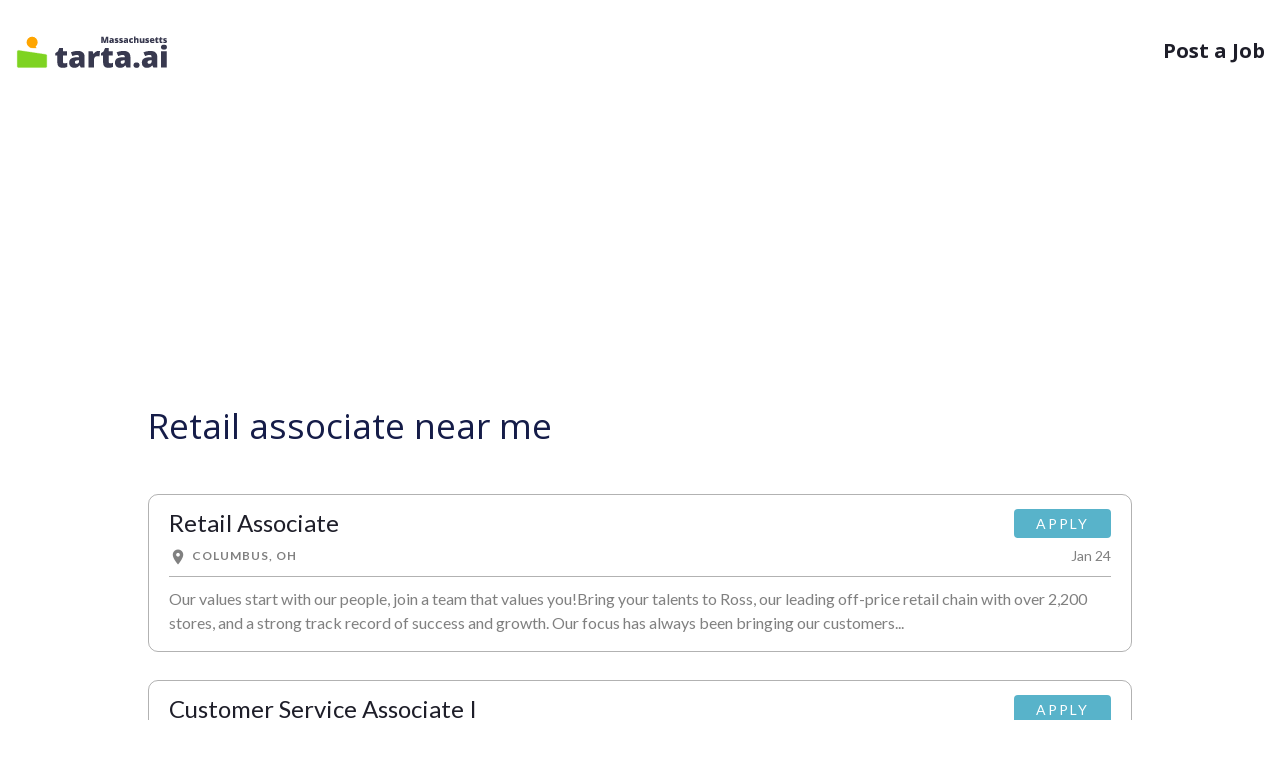

--- FILE ---
content_type: text/html; charset=utf-8
request_url: https://ma.tarta.ai/q/retail-associate-jobs-in-
body_size: 29675
content:

<!DOCTYPE html>
<html lang="en">
<head>
    <meta name="viewport" content="width=device-width, initial-scale=1.0, maximum-scale=1, user-scalable=0" />
    <meta charset="utf-8">
    <meta content="width=device-width,initial-scale=1" name="viewport">
    <meta content="ie=edge" http-equiv="X-UA-Compatible">
    <link href="https://tartaai.blob.core.windows.net/static/icons/Tarta-icon.svg" rel="icon">
    <link rel="canonical" href="https://ma.tarta.ai/q/retail-associate-jobs-in-" />
    <title>Retail associate near me</title>
        <!-- Google Tag Manager -->
<script></script>
        <!-- End Google Tag Manager -->

    <style>
    html {line-height: 1.15;-webkit-text-size-adjust: 100%; }body{margin: 0;}main {display: block;} a{background-color: transparent; } small {font-size: 80%;} img {border-style: none; } button,input,optgroup,select,textarea {margin: 0;font-family: inherit;font-size: 100%;line-height: 1.15; } button,input {overflow: visible;}[hidden] {     display: none; } :root {     --blue: #007bff;     --indigo: #6610f2;     --purple: #6f42c1;     --pink: #e83e8c;     --red: #dc3545;     --orange: #fd7e14;     --yellow: #ffc107;     --green: #28a745;     --teal: #20c997;     --cyan: #17a2b8;     --white: #fff;     --gray: #6c757d;     --gray-dark: #343a40;     --primary: #007bff;     --secondary: #6c757d;     --success: #28a745;     --info: #17a2b8;     --warning: #ffc107;     --danger: #dc3545;     --light: #f8f9fa;     --dark: #343a40;     --breakpoint-xs: 0;     --breakpoint-sm: 768px;     --breakpoint-md: 1024px;     --breakpoint-lg: 1200px;     --breakpoint-xl: 1599px;     --font-family-sans-serif: -apple-system, BlinkMacSystemFont, "Segoe UI", Roboto, "Helvetica Neue", Arial, "Noto Sans", "Liberation Sans", sans-serif, "Apple Color Emoji", "Segoe UI Emoji", "Segoe UI Symbol", "Noto Color Emoji";     --font-family-monospace: SFMono-Regular, Menlo, Monaco, Consolas, "Liberation Mono", "Courier New", monospace; }  *,*::before,*::after {     -webkit-box-sizing: border-box;     box-sizing: border-box; }  html {     font-family: sans-serif;     line-height: 1.15;     -webkit-text-size-adjust: 100%;     -webkit-tap-highlight-color: rgba(0,0,0,0); }  article,aside,figcaption,figure,footer,header,hgroup,main,nav,section {     display: block; }  body {     margin: 0;     background-color: #fff;     color: #212529;     font-family: -apple-system,BlinkMacSystemFont,"Segoe UI",Roboto,"Helvetica Neue",Arial,"Noto Sans","Liberation Sans",sans-serif,"Apple Color Emoji","Segoe UI Emoji","Segoe UI Symbol","Noto Color Emoji";     font-size: 1rem;     font-weight: 400;     line-height: 1.5;     text-align: left; } h1,h2,h3,h4,h5,h6 {     margin-top: 0;     margin-bottom: .5rem; }  p {     margin-top: 0;     margin-bottom: 1rem; } small {     font-size: 80%; } a {     background-color: transparent;     color: #007bff;     text-decoration: none; }  a:hover {     color: #0056b3;     text-decoration: underline; }  img {     border-style: none;     vertical-align: middle; }  svg {     overflow: hidden;     vertical-align: middle; }  input,button,select,optgroup,textarea {     margin: 0;     font-family: inherit;     font-size: inherit;     line-height: inherit; }  button,input {     overflow: visible; } [hidden] {     display: none !important; }  h1,h2,h3,h4,h5,h6,.h1,.h2,.h3,.h4,.h5,.h6 {     margin-bottom: .5rem;     font-weight: 500;     line-height: 1.2; } h2,.h2 {     font-size: 2rem; }  h5,.h5 {     font-size: 1.25rem; }  small,.small {     font-size: 80%;     font-weight: 400; }  .container,.container-fluid,.container-sm,.container-md,.container-lg,.container-xl {     width: 100%;     margin-right: auto;     margin-left: auto;     padding-right: 15px;     padding-left: 15px; }  @media (min-width: 768px) {.container,.container-sm {max-width:540px;}}  @media (min-width: 1024px) {     .container,.container-sm,.container-md {         max-width:720px;     } }  @media (min-width: 1200px) {     .container,.container-sm,.container-md,.container-lg {         max-width:960px;     } } .row {     display: -webkit-box;     display: -ms-flexbox;     display: flex;     -ms-flex-wrap: wrap;     flex-wrap: wrap;     margin-right: -15px;     margin-left: -15px; }  .col-1,.col-2,.col-3,.col-4,.col-5,.col-6,.col-7,.col-8,.col-9,.col-10,.col-11,.col-12,.col,.col-auto,.col-sm-1,.col-sm-2,.col-sm-3,.col-sm-4,.col-sm-5,.col-sm-6,.col-sm-7,.col-sm-8,.col-sm-9,.col-sm-10,.col-sm-11,.col-sm-12,.col-sm,.col-sm-auto,.col-md-1,.col-md-2,.col-md-3,.col-md-4,.col-md-5,.col-md-6,.col-md-7,.col-md-8,.col-md-9,.col-md-10,.col-md-11,.col-md-12,.col-md,.col-md-auto,.col-lg-1,.col-lg-2,.col-lg-3,.col-lg-4,.col-lg-5,.col-lg-6,.col-lg-7,.col-lg-8,.col-lg-9,.col-lg-10,.col-lg-11,.col-lg-12,.col-lg,.col-lg-auto,.col-xl-1,.col-xl-2,.col-xl-3,.col-xl-4,.col-xl-5,.col-xl-6,.col-xl-7,.col-xl-8,.col-xl-9,.col-xl-10,.col-xl-11,.col-xl-12,.col-xl,.col-xl-auto {     position: relative;     width: 100%;     padding-right: 15px;     padding-left: 15px; }  .col {     flex-basis: 0;     flex-grow: 1;     max-width: 100%;     -ms-flex-preferred-size: 0;     -webkit-box-flex: 1;     -ms-flex-positive: 1; } .col-6 {     -ms-flex: 0 0 50%;     flex: 0 0 50%;     max-width: 50%;     -webkit-box-flex: 0; } .col-12 {     -ms-flex: 0 0 100%;     flex: 0 0 100%;     max-width: 100%;     -webkit-box-flex: 0; } .order-1 {     order: 1;     -webkit-box-ordinal-group: 2;     -ms-flex-order: 1; }  .order-2 {     order: 2;     -webkit-box-ordinal-group: 3;     -ms-flex-order: 2; }  .order-3 {     order: 3;     -webkit-box-ordinal-group: 4;     -ms-flex-order: 3; }  .order-4 {     order: 4;     -webkit-box-ordinal-group: 5;     -ms-flex-order: 4; }  @media (min-width: 768px) {     .col-sm {         flex-basis:0;         flex-grow: 1;         max-width: 100%;         -ms-flex-preferred-size: 0;         -webkit-box-flex: 1;         -ms-flex-positive: 1;     }      .order-sm-0 {         order: 0;         -webkit-box-ordinal-group: 1;         -ms-flex-order: 0;     }  } @media (min-width: 1024px) { 	.col-md-3 {         -ms-flex: 0 0 25%;         flex: 0 0 25%;         max-width: 25%;         -webkit-box-flex: 0;     } 	.col-md-6 {         -ms-flex: 0 0 50%;         flex: 0 0 50%;         max-width: 50%;         -webkit-box-flex: 0;     }     .order-md-2 {         order: 2;         -webkit-box-ordinal-group: 3;         -ms-flex-order: 2;     }      .order-md-3 {         order: 3;         -webkit-box-ordinal-group: 4;         -ms-flex-order: 3;     }      .order-md-4 {         order: 4;         -webkit-box-ordinal-group: 5;         -ms-flex-order: 4;     } 	 } @media (min-width: 1200px) {      .col-lg-2 {         -ms-flex: 0 0 16.66667%;         flex: 0 0 16.66667%;         max-width: 16.66667%;         -webkit-box-flex: 0;     }     .offset-lg-2 {         margin-left: 16.66667%;     }  }   .d-none {     display: none !important; }  .d-block {     display: block !important; }  .d-flex {     display: -webkit-box !important;     display: -ms-flexbox !important;     display: flex !important; } @media (min-width: 768px) {  .d-sm-block {         display: block !important;     } }  .flex-column {     -ms-flex-direction: column !important;     flex-direction: column !important;     -webkit-box-orient: vertical !important;     -webkit-box-direction: normal !important; }  .justify-content-center {     justify-content: center !important;     -webkit-box-pack: center !important;     -ms-flex-pack: center !important; }  .justify-content-between {     justify-content: space-between !important;     -webkit-box-pack: justify !important;     -ms-flex-pack: justify !important; }  .align-items-start {     align-items: flex-start !important;     -webkit-box-align: start !important;     -ms-flex-align: start !important; } @media (min-width: 1024px) { 	.justify-content-md-start {         justify-content: flex-start !important;         -webkit-box-pack: start !important;         -ms-flex-pack: start !important;     }      .justify-content-md-end {         justify-content: flex-end !important;         -webkit-box-pack: end !important;         -ms-flex-pack: end !important;     } 	  .align-items-md-end {         align-items: flex-end !important;         -webkit-box-align: end !important;         -ms-flex-align: end !important;     }  }  .w-100 {     width: 100% !important; } .mt-1,.my-1 {     margin-top: .25rem !important; }  .ml-1,.mx-1 {     margin-left: .25rem !important; }  .mr-2,.mx-2 {     margin-right: .5rem !important; }  .mb-2,.my-2 {     margin-bottom: .5rem !important; }  .mb-3,.my-3 {     margin-bottom: 1rem !important; }  .ml-3,.mx-3 {     margin-left: 1rem !important; } .mb-4,.my-4 {     margin-bottom: 1.5rem !important; }  .mt-5,.my-5 {     margin-top: 3rem !important; }  .mb-5,.my-5 {     margin-bottom: 3rem !important; }  .pt-4,.py-4 {     padding-top: 1.5rem !important; }  .pb-4,.py-4 {     padding-bottom: 1.5rem !important; } @media (min-width: 768px) { 	.mb-sm-0,.my-sm-0 {         margin-bottom: 0 !important;     } } @media (min-width: 1024px) { 	.ml-md-4,.mx-md-4 {         margin-left: 1.5rem !important;     } 	.pt-md-5,.py-md-5 {         padding-top: 3rem !important;     } }   .text-center {     text-align: center !important; }  @media (min-width: 768px) {     .text-sm-left {         text-align:left !important;     } }   .text-uppercase {     text-transform: uppercase !important; } .font-weight-lighter {     font-weight: lighter !important; } .font-weight-bold {     font-weight: 700 !important; } .text-muted {     color: #6c757d !important; } .container {     width: 100%;     width: 100%;     max-width: 1440px;     margin-right: auto;     margin-left: auto;     padding-right: 15px;     padding-left: 15px; }  .icon {     display: inline-block; } html {     -webkit-box-sizing: border-box;     box-sizing: border-box;     -ms-overflow-style: scrollbar; }  *,*::before,*::after {     margin: 0;     padding: 0;     -webkit-box-sizing: border-box;     box-sizing: border-box; }  .site {     min-height: 100vh; }  .site .content {     min-height: 100vh; }  html,body {     display: -webkit-box;     display: -ms-flexbox;     display: flex;     -ms-flex-direction: column;     flex-direction: column;     min-height: 100vh;     background-color: #ffffff;     color: #1e1e29;     font-family: 'Open Sans', sans-serif;     font-size: 14px;     line-height: 1.5;     -webkit-box-orient: vertical;     -webkit-box-direction: normal; }  @media (min-width: 768px) {     html,body {         font-size:16px;     } }  img {     width: auto;     max-width: 100%;     height: auto;     max-height: 100%; }  footer {     margin-top: auto; }  .nav-wrapper {     position: relative; }  .navigation {     position: absolute;     top: 15px;     right: 0;     left: 0;     z-index: 20; }  @media (min-width: 1024px) {     .navigation {         top:30px;     } }  .navigation__logo img {     height: 30px; } .menu__item {     color: #1e1e29;     font-size: 16px;     font-weight: 700;     text-decoration: none; }  @media (min-width: 1024px) {     .menu__item {         font-size:20px;     } }  .menu__item:hover {     color: inherit;     text-decoration: underline; }  .footer__social-title {     font-weight: 600;     text-transform: uppercase; }  .footer__link {     font-size: 13px;     text-decoration: none; }  .footer__link:hover {     text-decoration: underline; }  .footer__info img {     height: 20px; }  @media (min-width: 1024px) {     .footer__info img {         height:28px;     } }  .icon {     width: 80px;     height: 80px;     stroke-width: 0;     stroke: currentColor;     fill: currentColor; }  .icon use {     stroke: currentColor;     fill: currentColor; }  main {     color: #151C48; }
    .align-items-center {
        align-items: center !important;
        -webkit-box-align: center !important;
        -ms-flex-align: center !important;
    }
</style>
    <style>
        @media (min-width: 1024px) {
            .col-md-4 {
                -ms-flex: 0 0 25%;
                flex: 0 0 25%;
                max-width: 25%;
                -webkit-box-flex: 0;
            }
        }

        .job {
            display: block;
            margin-bottom: 28px;
            border-radius: 5px;
            transition: background 0.3s ease, color 0.3s ease;
            font-family: Lato, sans-serif;
            letter-spacing: 0px;
        }

        .job_header {
            display: flex;
            justify-content: space-between;
            align-items: flex-start;
        }

        .job_footer {
            display: flex;
            justify-content: space-between;
            align-items: flex-start;
        }

        .job:hover .job_title .job_title_text {
            color: #579eee;
        }

        .job_title {
            color: #1e1e29;
            overflow: hidden;
        }

            .job_title .job_title_text {
                font-weight: 400;
                font-size: 24px;
                color: #1e1e29;
                min-height: 30px;
                padding-right: 10px;
            }

        .job_source {
            text-decoration: none;
            font-size: 12px;
            line-height: 1.4;
            color: #808080;
            letter-spacing: 1px;
            min-height: 14px;
            padding-right: 10px;
            padding-top: 3px;
        }

        .job_apply {
            padding: 4px 4px 1px 0;
            display: flex;
            flex-direction: column;
            justify-content: center;
            align-items: flex-end;
        }

        .job_created {
            font-size: 14px;
            color: #808080;
            min-width: 85px;
            text-align: right;
        }

        .job_apply_btn {
            background: #58b3ca;
            color: white;
            padding: 4px 22px;
            border-radius: 4px;
            font-size: 14px;
            letter-spacing: 2px;
            transition: background 0.3s ease;
        }

            .job_apply_btn:hover {
                background: #5fcbe6;
                text-decoration: none;
                color: white;
                cursor: pointer;
            }

        .job_info:hover {
            text-decoration: none;
        }

            .job_info:hover .job_source {
                text-decoration: none;
                color: #808080;
            }

        .company-name {
            min-height: 40px;
            font-size: 2.2rem;
        }

        @media screen and (min-width: 460px) {
            .company-name {
                min-height: 30px;
            }

            .job_title .job_title_text {
                min-height: 20px;
            }
        }

        @media screen and (max-width: 500px) {
            .job_title .job_title_text {
                font-size: 20px;
            }

            .job_apply_btn {
                padding: 4px 16px;
            }
        }

        .svg_mobile {
            height: 32px;
        }

        .svg_desktop {
            display: none;
            height: 32px;
        }

        @media (min-width: 768px) {
            .svg_desktop {
                display: block
            }

            .svg_mobile {
                display: none
            }
        }

        .svg_desktop_footer-driver {
            width: 140px
        }

        @media (min-width: 768px) {
            .svg_desktop_footer-driver {
                width: 200px
            }
        }

        .svg_desktop {
            height: 39px;
            margin-top: 2px
        }

        .mb-4, .my-4 {
            margin-bottom: 1.5rem !important;
        }

        .order-3 {
            order: 3;
            -webkit-box-ordinal-group: 4;
            -ms-flex-order: 3;
        }

        .align-items-end {
            align-items: flex-end !important;
        }

        @media (min-width: 1200px) {
            .col-lg-3 {
                -ms-flex: 0 0 24%;
                flex: 0 0 24%;
                max-width: 24%;
                -webkit-box-flex: 0;
            }

            .offset-lg-1 {
                margin-left: 8.33333%;
            }

            .col-lg-1 {
                -ms-flex: 0 0 8.33333%;
                flex: 0 0 8.33333%;
                max-width: 8.33333%;
                -webkit-box-flex: 0;
            }
        }

        @media (min-width: 1024px) {
            .order-md-2 {
                order: 2;
                -webkit-box-ordinal-group: 3;
                -ms-flex-order: 2;
            }
        }

        @media (min-width: 1024px) {
            .col-md-1 {
                -ms-flex: 0 0 8.33333%;
                flex: 0 0 8.33333%;
                max-width: 8.33333%;
                -webkit-box-flex: 0;
            }
        }

        .place_title_text {
            font-size: 1.25rem !important;
            margin-right: 16px
        }

        .place_info {
            margin-bottom: 10px
        }

        .place-location {
            font-size: 1.75rem;
            margin: 2.5rem 0 1.75rem;
        }

        .place-header {
            margin: 5rem 0 3rem !important;
        }

        .place_title {
            width: 100%;
            display: flex;
            flex-wrap: wrap;
            align-items: baseline;
        }

        @media screen and (max-width: 460px) {
            .job_title .job_title_text {
                min-height: 0px;
            }
        }
    </style>
    <style>
        /*Material Icons*/
        @font-face {
            font-family: 'Material Icons';
            font-style: normal;
            font-weight: 400;
            src: url(https://fonts.gstatic.com/s/materialicons/v129/flUhRq6tzZclQEJ-Vdg-IuiaDsNc.woff2) format('woff2');
        }

        .material-icons {
            font-family: 'Material Icons';
            font-weight: normal;
            font-style: normal;
            font-size: 18px;
            max-width: 18px;
            line-height: 1;
            letter-spacing: normal;
            text-transform: none;
            display: inline-block;
            white-space: nowrap;
            word-wrap: normal;
            direction: ltr;
            -webkit-font-feature-settings: 'liga';
            -webkit-font-smoothing: antialiased;
        }

        /*Talroo*/
        .job_info {
            border: 1px solid rgba(0, 0, 0,.3);
            padding: 14px 20px 0;
            border-radius: 10px
        }

        .job_info_line {
            border-bottom: 1px solid rgba(0,0,0,.3);
            height: 1px;
            margin-top: 10px;
            margin-bottom: 10px;
        }

        .job_info_text {
            color: #808080 !important;
            overflow: hidden;
        }

        .job_source {
            min-width: 70%;
            display: flex;
        }

        .job_source_detail {
            margin-right: 15px;
        }

            .job_source_detail .material-icons {
                margin-right: 5px;
            }

        @media (max-width: 700px) {
            .job_source {
                flex-direction: column;
            }

                .job_source .badge {
                    margin-bottom: 10px;
                }
        }

        .alert {
            position: relative;
            padding: 0.75rem 1.25rem;
            margin-bottom: 1rem;
            border: 1px solid transparent;
            border-radius: 0.25rem;
        }

        .alert-danger {
            color: #721c24;
            background-color: #f8d7da;
            border-color: #f5c6cb;
        }
    </style>
    <script async src="https://pagead2.googlesyndication.com/pagead/js/adsbygoogle.js?client=ca-pub-3015632322309144" crossorigin="anonymous"></script>
<script type="text/javascript">!function(T,l,y){var S=T.location,k="script",D="instrumentationKey",C="ingestionendpoint",I="disableExceptionTracking",E="ai.device.",b="toLowerCase",w="crossOrigin",N="POST",e="appInsightsSDK",t=y.name||"appInsights";(y.name||T[e])&&(T[e]=t);var n=T[t]||function(d){var g=!1,f=!1,m={initialize:!0,queue:[],sv:"5",version:2,config:d};function v(e,t){var n={},a="Browser";return n[E+"id"]=a[b](),n[E+"type"]=a,n["ai.operation.name"]=S&&S.pathname||"_unknown_",n["ai.internal.sdkVersion"]="javascript:snippet_"+(m.sv||m.version),{time:function(){var e=new Date;function t(e){var t=""+e;return 1===t.length&&(t="0"+t),t}return e.getUTCFullYear()+"-"+t(1+e.getUTCMonth())+"-"+t(e.getUTCDate())+"T"+t(e.getUTCHours())+":"+t(e.getUTCMinutes())+":"+t(e.getUTCSeconds())+"."+((e.getUTCMilliseconds()/1e3).toFixed(3)+"").slice(2,5)+"Z"}(),iKey:e,name:"Microsoft.ApplicationInsights."+e.replace(/-/g,"")+"."+t,sampleRate:100,tags:n,data:{baseData:{ver:2}}}}var h=d.url||y.src;if(h){function a(e){var t,n,a,i,r,o,s,c,u,p,l;g=!0,m.queue=[],f||(f=!0,t=h,s=function(){var e={},t=d.connectionString;if(t)for(var n=t.split(";"),a=0;a<n.length;a++){var i=n[a].split("=");2===i.length&&(e[i[0][b]()]=i[1])}if(!e[C]){var r=e.endpointsuffix,o=r?e.location:null;e[C]="https://"+(o?o+".":"")+"dc."+(r||"services.visualstudio.com")}return e}(),c=s[D]||d[D]||"",u=s[C],p=u?u+"/v2/track":d.endpointUrl,(l=[]).push((n="SDK LOAD Failure: Failed to load Application Insights SDK script (See stack for details)",a=t,i=p,(o=(r=v(c,"Exception")).data).baseType="ExceptionData",o.baseData.exceptions=[{typeName:"SDKLoadFailed",message:n.replace(/\./g,"-"),hasFullStack:!1,stack:n+"\nSnippet failed to load ["+a+"] -- Telemetry is disabled\nHelp Link: https://go.microsoft.com/fwlink/?linkid=2128109\nHost: "+(S&&S.pathname||"_unknown_")+"\nEndpoint: "+i,parsedStack:[]}],r)),l.push(function(e,t,n,a){var i=v(c,"Message"),r=i.data;r.baseType="MessageData";var o=r.baseData;return o.message='AI (Internal): 99 message:"'+("SDK LOAD Failure: Failed to load Application Insights SDK script (See stack for details) ("+n+")").replace(/\"/g,"")+'"',o.properties={endpoint:a},i}(0,0,t,p)),function(e,t){if(JSON){var n=T.fetch;if(n&&!y.useXhr)n(t,{method:N,body:JSON.stringify(e),mode:"cors"});else if(XMLHttpRequest){var a=new XMLHttpRequest;a.open(N,t),a.setRequestHeader("Content-type","application/json"),a.send(JSON.stringify(e))}}}(l,p))}function i(e,t){f||setTimeout(function(){!t&&m.core||a()},500)}var e=function(){var n=l.createElement(k);n.src=h;var e=y[w];return!e&&""!==e||"undefined"==n[w]||(n[w]=e),n.onload=i,n.onerror=a,n.onreadystatechange=function(e,t){"loaded"!==n.readyState&&"complete"!==n.readyState||i(0,t)},n}();y.ld<0?l.getElementsByTagName("head")[0].appendChild(e):setTimeout(function(){l.getElementsByTagName(k)[0].parentNode.appendChild(e)},y.ld||0)}try{m.cookie=l.cookie}catch(p){}function t(e){for(;e.length;)!function(t){m[t]=function(){var e=arguments;g||m.queue.push(function(){m[t].apply(m,e)})}}(e.pop())}var n="track",r="TrackPage",o="TrackEvent";t([n+"Event",n+"PageView",n+"Exception",n+"Trace",n+"DependencyData",n+"Metric",n+"PageViewPerformance","start"+r,"stop"+r,"start"+o,"stop"+o,"addTelemetryInitializer","setAuthenticatedUserContext","clearAuthenticatedUserContext","flush"]),m.SeverityLevel={Verbose:0,Information:1,Warning:2,Error:3,Critical:4};var s=(d.extensionConfig||{}).ApplicationInsightsAnalytics||{};if(!0!==d[I]&&!0!==s[I]){var c="onerror";t(["_"+c]);var u=T[c];T[c]=function(e,t,n,a,i){var r=u&&u(e,t,n,a,i);return!0!==r&&m["_"+c]({message:e,url:t,lineNumber:n,columnNumber:a,error:i}),r},d.autoExceptionInstrumented=!0}return m}(y.cfg);function a(){y.onInit&&y.onInit(n)}(T[t]=n).queue&&0===n.queue.length?(n.queue.push(a),n.trackPageView({})):a()}(window,document,{
src: "https://js.monitor.azure.com/scripts/b/ai.2.min.js", // The SDK URL Source
crossOrigin: "anonymous", 
cfg: { // Application Insights Configuration
    connectionString: 'InstrumentationKey=f265600e-871b-471d-a9ad-4977f3b1d899;IngestionEndpoint=https://southcentralus-3.in.applicationinsights.azure.com/;LiveEndpoint=https://southcentralus.livediagnostics.monitor.azure.com/'
}});</script></head>
<body class="site">
    <div class="d-flex flex-column content">
        <!-- Google Tag Manager (noscript) -->
<noscript>
    <iframe src="https://www.googletagmanager.com/ns.html?id=GTM-5W8KZXD"
            height="0" width="0" style="display:none;visibility:hidden"></iframe>
</noscript>        <!-- End Google Tag Manager (noscript) -->
        <div class="container-fluid">
            <div class="row">
                <div class="container nav-wrapper">
                    <div class='d-flex col-12 navigation align-items-center justify-content-between'>
                        <a class="navigation__logo d-flex" href="/">
                            <svg class="svg_mobile" width="32" height="32" viewBox="0 0 118 118" fill="none" xmlns="http://www.w3.org/2000/svg">
    <path d="M8 108V56.6427C8 54.1979 10.1738 52.3251 12.5916 52.6867L106.592 66.7445C108.55 67.0375 110 68.7199 110 70.7005V108C110 110.209 108.209 112 106 112H12C9.79086 112 8 110.209 8 108Z" fill="#7ED321" stroke="#7ED321" />
    <ellipse cx="59.2952" cy="24.485" rx="19.175" ry="19.175" fill="#FFA500" />
    <path d="M73.7501 44.66L70.2101 37.76L51.3301 41.348C56.9314 44.8358 73.7501 44.66 73.7501 44.66Z" fill="#FFA500" stroke="#FFA500" />
</svg>

<svg class="svg_desktop" width="154" height="34" xmlns="http://www.w3.org/2000/svg" viewBox="0 0 533 123" fill="none">
    <path d="M8 113V61.6427C8 59.1979 10.1738 57.3251 12.5916 57.6867L106.592 71.7445C108.55 72.0375 110 73.7199 110 75.7005V113C110 115.209 108.209 117 106 117H12C9.79086 117 8 115.209 8 113Z" fill="#7ED321" stroke="#7ED321"/>
    <ellipse cx="59.2952" cy="29.4851" rx="19.175" ry="19.175" fill="#FFA500"/>
    <path d="M73.7501 49.66L70.2101 42.76L51.3301 46.348C56.9314 49.8358 73.7501 49.66 73.7501 49.66Z" fill="#FFA500" stroke="#FFA500"/>
    <path d="M171.365 102.606C173.125 102.606 174.735 102.424 176.196 102.059C177.657 101.693 179.185 101.229 180.778 100.664V114.858C178.653 115.788 176.396 116.535 174.005 117.1C171.647 117.697 168.626 117.996 164.94 117.996C161.288 117.996 158.067 117.432 155.278 116.303C152.489 115.141 150.314 113.148 148.754 110.326C147.227 107.471 146.463 103.503 146.463 98.4229V75.1641H139.64V67.2451L148.306 61.1191L153.336 49.2656H166.086V60.5713H179.932V75.1641H166.086V97.1279C166.086 98.9541 166.551 100.332 167.48 101.262C168.41 102.158 169.705 102.606 171.365 102.606ZM218.182 59.5752C225.32 59.5752 230.898 61.3516 234.916 64.9043C238.934 68.4238 240.942 73.4541 240.942 79.9951V117H227.445L223.71 109.529H223.312C221.718 111.521 220.074 113.148 218.381 114.41C216.721 115.639 214.812 116.535 212.653 117.1C210.495 117.697 207.855 117.996 204.734 117.996C201.48 117.996 198.559 117.332 195.969 116.004C193.379 114.676 191.337 112.667 189.843 109.978C188.349 107.288 187.602 103.885 187.602 99.7676C187.602 93.7246 189.693 89.2422 193.877 86.3203C198.061 83.3984 204.12 81.7549 212.056 81.3896L221.469 81.0908V80.2939C221.469 77.7705 220.838 75.9775 219.576 74.915C218.348 73.8525 216.688 73.3213 214.596 73.3213C212.371 73.3213 209.881 73.7197 207.125 74.5166C204.402 75.2803 201.663 76.2764 198.907 77.5049L193.279 64.6553C196.533 62.9951 200.219 61.7334 204.336 60.8701C208.453 60.0068 213.068 59.5752 218.182 59.5752ZM221.568 91.7988L217.086 91.998C213.5 92.1309 210.977 92.7617 209.516 93.8906C208.088 94.9863 207.374 96.5635 207.374 98.6221C207.374 100.548 207.889 101.976 208.918 102.905C209.947 103.802 211.309 104.25 213.002 104.25C215.359 104.25 217.368 103.503 219.028 102.009C220.722 100.515 221.568 98.5723 221.568 96.1816V91.7988ZM288.257 59.5752C289.319 59.5752 290.432 59.6582 291.594 59.8242C292.756 59.957 293.619 60.0732 294.184 60.1729L292.44 78.5508C291.81 78.3848 290.996 78.252 290 78.1523C289.004 78.0195 287.609 77.9531 285.816 77.9531C284.588 77.9531 283.276 78.0693 281.882 78.3018C280.487 78.5342 279.159 79.0322 277.897 79.7959C276.669 80.5264 275.656 81.6553 274.859 83.1826C274.062 84.6768 273.664 86.7021 273.664 89.2588V117H254.19V60.5713H268.684L271.722 69.5859H272.668C273.697 67.7266 275.009 66.0498 276.603 64.5557C278.229 63.0283 280.039 61.8164 282.031 60.9199C284.057 60.0234 286.132 59.5752 288.257 59.5752ZM329.744 102.606C331.504 102.606 333.114 102.424 334.575 102.059C336.036 101.693 337.563 101.229 339.157 100.664V114.858C337.032 115.788 334.774 116.535 332.384 117.1C330.026 117.697 327.005 117.996 323.319 117.996C319.667 117.996 316.446 117.432 313.657 116.303C310.868 115.141 308.693 113.148 307.133 110.326C305.605 107.471 304.842 103.503 304.842 98.4229V75.1641H298.019V67.2451L306.685 61.1191L311.715 49.2656H324.465V60.5713H338.311V75.1641H324.465V97.1279C324.465 98.9541 324.93 100.332 325.859 101.262C326.789 102.158 328.084 102.606 329.744 102.606ZM376.561 59.5752C383.699 59.5752 389.277 61.3516 393.295 64.9043C397.312 68.4238 399.321 73.4541 399.321 79.9951V117H385.824L382.089 109.529H381.69C380.097 111.521 378.453 113.148 376.76 114.41C375.1 115.639 373.19 116.535 371.032 117.1C368.874 117.697 366.234 117.996 363.113 117.996C359.859 117.996 356.938 117.332 354.348 116.004C351.758 114.676 349.716 112.667 348.222 109.978C346.728 107.288 345.98 103.885 345.98 99.7676C345.98 93.7246 348.072 89.2422 352.256 86.3203C356.439 83.3984 362.499 81.7549 370.435 81.3896L379.848 81.0908V80.2939C379.848 77.7705 379.217 75.9775 377.955 74.915C376.727 73.8525 375.066 73.3213 372.975 73.3213C370.75 73.3213 368.26 73.7197 365.504 74.5166C362.781 75.2803 360.042 76.2764 357.286 77.5049L351.658 64.6553C354.912 62.9951 358.598 61.7334 362.715 60.8701C366.832 60.0068 371.447 59.5752 376.561 59.5752ZM379.947 91.7988L375.465 91.998C371.879 92.1309 369.355 92.7617 367.895 93.8906C366.467 94.9863 365.753 96.5635 365.753 98.6221C365.753 100.548 366.268 101.976 367.297 102.905C368.326 103.802 369.688 104.25 371.381 104.25C373.738 104.25 375.747 103.503 377.407 102.009C379.101 100.515 379.947 98.5723 379.947 96.1816V91.7988ZM410.129 108.732C410.129 105.213 411.158 102.739 413.217 101.312C415.309 99.8838 417.815 99.1699 420.737 99.1699C423.493 99.1699 425.884 99.8838 427.909 101.312C429.935 102.739 430.947 105.213 430.947 108.732C430.947 112.086 429.935 114.51 427.909 116.004C425.884 117.498 423.493 118.245 420.737 118.245C417.815 118.245 415.309 117.498 413.217 116.004C411.158 114.51 410.129 112.086 410.129 108.732ZM469.596 59.5752C476.734 59.5752 482.312 61.3516 486.33 64.9043C490.348 68.4238 492.356 73.4541 492.356 79.9951V117H478.859L475.124 109.529H474.726C473.132 111.521 471.488 113.148 469.795 114.41C468.135 115.639 466.226 116.535 464.067 117.1C461.909 117.697 459.27 117.996 456.148 117.996C452.895 117.996 449.973 117.332 447.383 116.004C444.793 114.676 442.751 112.667 441.257 109.978C439.763 107.288 439.016 103.885 439.016 99.7676C439.016 93.7246 441.107 89.2422 445.291 86.3203C449.475 83.3984 455.534 81.7549 463.47 81.3896L472.883 81.0908V80.2939C472.883 77.7705 472.252 75.9775 470.99 74.915C469.762 73.8525 468.102 73.3213 466.01 73.3213C463.785 73.3213 461.295 73.7197 458.539 74.5166C455.816 75.2803 453.077 76.2764 450.321 77.5049L444.693 64.6553C447.947 62.9951 451.633 61.7334 455.75 60.8701C459.867 60.0068 464.482 59.5752 469.596 59.5752ZM472.982 91.7988L468.5 91.998C464.914 92.1309 462.391 92.7617 460.93 93.8906C459.502 94.9863 458.788 96.5635 458.788 98.6221C458.788 100.548 459.303 101.976 460.332 102.905C461.361 103.802 462.723 104.25 464.416 104.25C466.773 104.25 468.782 103.503 470.442 102.009C472.136 100.515 472.982 98.5723 472.982 96.1816V91.7988ZM525.178 60.5713V117H505.704V60.5713H525.178ZM515.516 37.8604C518.305 37.8604 520.729 38.4414 522.787 39.6035C524.879 40.7656 525.925 43.0732 525.925 46.5264C525.925 49.8799 524.879 52.1543 522.787 53.3496C520.729 54.5117 518.305 55.0928 515.516 55.0928C512.66 55.0928 510.22 54.5117 508.194 53.3496C506.202 52.1543 505.206 49.8799 505.206 46.5264C505.206 43.0732 506.202 40.7656 508.194 39.6035C510.22 38.4414 512.66 37.8604 515.516 37.8604Z" fill="#38394F"/>
    <path d="M307.64 32L303.26 16.5752H303.128C303.167 16.9756 303.206 17.5176 303.245 18.2012C303.294 18.8848 303.338 19.6221 303.377 20.4131C303.416 21.2041 303.436 21.9658 303.436 22.6982V32H298.309V10.584H306.014L310.481 25.7891H310.599L314.979 10.584H322.698V32H317.381V22.6104C317.381 21.9365 317.391 21.2139 317.41 20.4424C317.439 19.6611 317.469 18.9287 317.498 18.2451C317.537 17.5518 317.571 17.0049 317.601 16.6045H317.469L313.147 32H307.64ZM335.076 15.1104C337.176 15.1104 338.816 15.6328 339.998 16.6777C341.18 17.7129 341.771 19.1924 341.771 21.1162V32H337.801L336.702 29.8027H336.585C336.116 30.3887 335.633 30.8672 335.135 31.2383C334.646 31.5996 334.085 31.8633 333.45 32.0293C332.815 32.2051 332.039 32.293 331.121 32.293C330.164 32.293 329.305 32.0977 328.543 31.707C327.781 31.3164 327.181 30.7256 326.741 29.9346C326.302 29.1436 326.082 28.1426 326.082 26.9316C326.082 25.1543 326.697 23.8359 327.928 22.9766C329.158 22.1172 330.94 21.6338 333.274 21.5264L336.043 21.4385V21.2041C336.043 20.4619 335.857 19.9346 335.486 19.6221C335.125 19.3096 334.637 19.1533 334.021 19.1533C333.367 19.1533 332.635 19.2705 331.824 19.5049C331.023 19.7295 330.218 20.0225 329.407 20.3838L327.752 16.6045C328.709 16.1162 329.793 15.7451 331.004 15.4912C332.215 15.2373 333.572 15.1104 335.076 15.1104ZM336.072 24.5879L334.754 24.6465C333.699 24.6855 332.957 24.8711 332.527 25.2031C332.107 25.5254 331.897 25.9893 331.897 26.5947C331.897 27.1611 332.049 27.5811 332.352 27.8545C332.654 28.1182 333.055 28.25 333.553 28.25C334.246 28.25 334.837 28.0303 335.325 27.5908C335.823 27.1514 336.072 26.5801 336.072 25.877V24.5879ZM358.001 26.9023C358.001 27.957 357.767 28.8896 357.298 29.7002C356.829 30.5107 356.077 31.1455 355.042 31.6045C354.017 32.0635 352.664 32.293 350.984 32.293C349.803 32.293 348.743 32.2295 347.806 32.1025C346.878 31.9756 345.936 31.7314 344.979 31.3701V26.7852C346.023 27.2637 347.088 27.6104 348.172 27.8252C349.256 28.0303 350.11 28.1328 350.735 28.1328C351.38 28.1328 351.849 28.0645 352.142 27.9277C352.444 27.7812 352.596 27.5664 352.596 27.2832C352.596 27.0391 352.493 26.834 352.288 26.668C352.093 26.4922 351.736 26.292 351.219 26.0674C350.711 25.8428 349.993 25.54 349.065 25.1592C348.147 24.7783 347.381 24.3633 346.766 23.9141C346.16 23.4648 345.706 22.9277 345.403 22.3027C345.101 21.6777 344.949 20.9111 344.949 20.0029C344.949 18.3818 345.574 17.1611 346.824 16.3408C348.074 15.5205 349.729 15.1104 351.79 15.1104C352.884 15.1104 353.914 15.2324 354.881 15.4766C355.848 15.7109 356.849 16.0576 357.884 16.5166L356.316 20.208C355.496 19.8369 354.666 19.5391 353.826 19.3145C352.986 19.0898 352.317 18.9775 351.819 18.9775C351.37 18.9775 351.023 19.0361 350.779 19.1533C350.535 19.2705 350.413 19.4414 350.413 19.666C350.413 19.8711 350.496 20.0518 350.662 20.208C350.838 20.3643 351.165 20.5449 351.644 20.75C352.122 20.9551 352.82 21.2432 353.738 21.6143C354.705 22.0049 355.501 22.4248 356.126 22.874C356.761 23.3135 357.229 23.8506 357.532 24.4854C357.845 25.1201 358.001 25.9258 358.001 26.9023ZM373.528 26.9023C373.528 27.957 373.294 28.8896 372.825 29.7002C372.356 30.5107 371.604 31.1455 370.569 31.6045C369.544 32.0635 368.191 32.293 366.512 32.293C365.33 32.293 364.271 32.2295 363.333 32.1025C362.405 31.9756 361.463 31.7314 360.506 31.3701V26.7852C361.551 27.2637 362.615 27.6104 363.699 27.8252C364.783 28.0303 365.638 28.1328 366.263 28.1328C366.907 28.1328 367.376 28.0645 367.669 27.9277C367.972 27.7812 368.123 27.5664 368.123 27.2832C368.123 27.0391 368.021 26.834 367.815 26.668C367.62 26.4922 367.264 26.292 366.746 26.0674C366.238 25.8428 365.521 25.54 364.593 25.1592C363.675 24.7783 362.908 24.3633 362.293 23.9141C361.688 23.4648 361.233 22.9277 360.931 22.3027C360.628 21.6777 360.477 20.9111 360.477 20.0029C360.477 18.3818 361.102 17.1611 362.352 16.3408C363.602 15.5205 365.257 15.1104 367.317 15.1104C368.411 15.1104 369.441 15.2324 370.408 15.4766C371.375 15.7109 372.376 16.0576 373.411 16.5166L371.844 20.208C371.023 19.8369 370.193 19.5391 369.354 19.3145C368.514 19.0898 367.845 18.9775 367.347 18.9775C366.897 18.9775 366.551 19.0361 366.307 19.1533C366.062 19.2705 365.94 19.4414 365.94 19.666C365.94 19.8711 366.023 20.0518 366.189 20.208C366.365 20.3643 366.692 20.5449 367.171 20.75C367.649 20.9551 368.348 21.2432 369.266 21.6143C370.232 22.0049 371.028 22.4248 371.653 22.874C372.288 23.3135 372.757 23.8506 373.06 24.4854C373.372 25.1201 373.528 25.9258 373.528 26.9023ZM384.822 15.1104C386.922 15.1104 388.562 15.6328 389.744 16.6777C390.926 17.7129 391.517 19.1924 391.517 21.1162V32H387.547L386.448 29.8027H386.331C385.862 30.3887 385.379 30.8672 384.881 31.2383C384.393 31.5996 383.831 31.8633 383.196 32.0293C382.562 32.2051 381.785 32.293 380.867 32.293C379.91 32.293 379.051 32.0977 378.289 31.707C377.527 31.3164 376.927 30.7256 376.487 29.9346C376.048 29.1436 375.828 28.1426 375.828 26.9316C375.828 25.1543 376.443 23.8359 377.674 22.9766C378.904 22.1172 380.687 21.6338 383.021 21.5264L385.789 21.4385V21.2041C385.789 20.4619 385.604 19.9346 385.232 19.6221C384.871 19.3096 384.383 19.1533 383.768 19.1533C383.113 19.1533 382.381 19.2705 381.57 19.5049C380.77 19.7295 379.964 20.0225 379.153 20.3838L377.498 16.6045C378.455 16.1162 379.539 15.7451 380.75 15.4912C381.961 15.2373 383.318 15.1104 384.822 15.1104ZM385.818 24.5879L384.5 24.6465C383.445 24.6855 382.703 24.8711 382.273 25.2031C381.854 25.5254 381.644 25.9893 381.644 26.5947C381.644 27.1611 381.795 27.5811 382.098 27.8545C382.4 28.1182 382.801 28.25 383.299 28.25C383.992 28.25 384.583 28.0303 385.071 27.5908C385.569 27.1514 385.818 26.5801 385.818 25.877V24.5879ZM402.972 32.293C401.292 32.293 399.832 31.9951 398.592 31.3994C397.352 30.7939 396.39 29.8662 395.706 28.6162C395.032 27.3564 394.695 25.7451 394.695 23.7822C394.695 21.7705 395.071 20.125 395.823 18.8457C396.585 17.5664 397.625 16.624 398.943 16.0186C400.262 15.4131 401.756 15.1104 403.426 15.1104C404.441 15.1104 405.403 15.2227 406.312 15.4473C407.229 15.6719 408.079 15.9795 408.86 16.3701L407.176 20.6035C406.492 20.3008 405.853 20.0615 405.257 19.8857C404.671 19.7002 404.061 19.6074 403.426 19.6074C402.85 19.6074 402.342 19.7588 401.902 20.0615C401.463 20.3643 401.121 20.8232 400.877 21.4385C400.633 22.0439 400.511 22.8154 400.511 23.7529C400.511 24.71 400.633 25.4814 400.877 26.0674C401.131 26.6533 401.478 27.0781 401.917 27.3418C402.366 27.6055 402.879 27.7373 403.455 27.7373C404.285 27.7373 405.11 27.6104 405.931 27.3564C406.761 27.0928 407.547 26.7314 408.289 26.2725V30.8281C407.605 31.2773 406.834 31.6338 405.975 31.8975C405.115 32.1611 404.114 32.293 402.972 32.293ZM417.312 9.20703V12.4443C417.312 13.6748 417.283 14.71 417.225 15.5498C417.176 16.3799 417.127 17.0146 417.078 17.4541H417.342C417.703 16.8779 418.113 16.4189 418.572 16.0771C419.031 15.7354 419.539 15.4912 420.096 15.3447C420.652 15.1885 421.258 15.1104 421.912 15.1104C423.006 15.1104 423.992 15.3203 424.871 15.7402C425.76 16.1602 426.468 16.8193 426.995 17.7178C427.522 18.6064 427.786 19.7686 427.786 21.2041V32H422.029V22.9473C422.029 21.8438 421.868 21.0137 421.546 20.457C421.224 19.8906 420.726 19.6074 420.052 19.6074C419.358 19.6074 418.812 19.8076 418.411 20.208C418.011 20.5986 417.728 21.1748 417.562 21.9365C417.396 22.6885 417.312 23.6113 417.312 24.7051V32H411.585V9.20703H417.312ZM447.825 15.4033V32H443.504L442.786 29.9346H442.449C442.107 30.4912 441.673 30.9453 441.146 31.2969C440.628 31.6387 440.052 31.8877 439.417 32.0439C438.782 32.21 438.123 32.293 437.439 32.293C436.355 32.293 435.374 32.083 434.495 31.6631C433.626 31.2432 432.933 30.584 432.415 29.6855C431.907 28.7871 431.653 27.6299 431.653 26.2139V15.4033H437.381V24.4707C437.381 25.5449 437.532 26.3652 437.835 26.9316C438.147 27.4883 438.655 27.7666 439.358 27.7666C440.081 27.7666 440.638 27.5713 441.028 27.1807C441.429 26.79 441.707 26.2139 441.863 25.4521C442.02 24.6904 442.098 23.7627 442.098 22.6689V15.4033H447.825ZM464.114 26.9023C464.114 27.957 463.88 28.8896 463.411 29.7002C462.942 30.5107 462.19 31.1455 461.155 31.6045C460.13 32.0635 458.777 32.293 457.098 32.293C455.916 32.293 454.856 32.2295 453.919 32.1025C452.991 31.9756 452.049 31.7314 451.092 31.3701V26.7852C452.137 27.2637 453.201 27.6104 454.285 27.8252C455.369 28.0303 456.224 28.1328 456.849 28.1328C457.493 28.1328 457.962 28.0645 458.255 27.9277C458.558 27.7812 458.709 27.5664 458.709 27.2832C458.709 27.0391 458.606 26.834 458.401 26.668C458.206 26.4922 457.85 26.292 457.332 26.0674C456.824 25.8428 456.106 25.54 455.179 25.1592C454.261 24.7783 453.494 24.3633 452.879 23.9141C452.273 23.4648 451.819 22.9277 451.517 22.3027C451.214 21.6777 451.062 20.9111 451.062 20.0029C451.062 18.3818 451.688 17.1611 452.938 16.3408C454.188 15.5205 455.843 15.1104 457.903 15.1104C458.997 15.1104 460.027 15.2324 460.994 15.4766C461.961 15.7109 462.962 16.0576 463.997 16.5166L462.43 20.208C461.609 19.8369 460.779 19.5391 459.939 19.3145C459.1 19.0898 458.431 18.9775 457.933 18.9775C457.483 18.9775 457.137 19.0361 456.893 19.1533C456.648 19.2705 456.526 19.4414 456.526 19.666C456.526 19.8711 456.609 20.0518 456.775 20.208C456.951 20.3643 457.278 20.5449 457.757 20.75C458.235 20.9551 458.934 21.2432 459.852 21.6143C460.818 22.0049 461.614 22.4248 462.239 22.874C462.874 23.3135 463.343 23.8506 463.646 24.4854C463.958 25.1201 464.114 25.9258 464.114 26.9023ZM474.778 15.1104C476.39 15.1104 477.781 15.3936 478.953 15.96C480.125 16.5166 481.028 17.3564 481.663 18.4795C482.298 19.6025 482.615 21.0088 482.615 22.6982V25.2471H472.376C472.425 26.1162 472.747 26.8291 473.343 27.3857C473.948 27.9424 474.837 28.2207 476.009 28.2207C477.044 28.2207 477.991 28.1182 478.851 27.9131C479.72 27.708 480.613 27.3906 481.531 26.9609V31.0771C480.73 31.4971 479.856 31.8047 478.909 32C477.962 32.1953 476.766 32.293 475.32 32.293C473.65 32.293 472.156 31.9951 470.838 31.3994C469.52 30.8037 468.479 29.8809 467.718 28.6309C466.966 27.3809 466.59 25.7744 466.59 23.8115C466.59 21.8193 466.932 20.1836 467.615 18.9043C468.299 17.6152 469.256 16.6631 470.486 16.0479C471.717 15.4229 473.147 15.1104 474.778 15.1104ZM474.983 19.0068C474.31 19.0068 473.743 19.2217 473.284 19.6514C472.835 20.0713 472.571 20.7354 472.493 21.6436H477.415C477.405 21.1553 477.308 20.7109 477.122 20.3105C476.937 19.9102 476.663 19.5928 476.302 19.3584C475.95 19.124 475.511 19.0068 474.983 19.0068ZM493.982 27.7666C494.5 27.7666 494.974 27.7129 495.403 27.6055C495.833 27.498 496.282 27.3613 496.751 27.1953V31.3701C496.126 31.6436 495.462 31.8633 494.759 32.0293C494.065 32.2051 493.177 32.293 492.093 32.293C491.019 32.293 490.071 32.127 489.251 31.7949C488.431 31.4531 487.791 30.8672 487.332 30.0371C486.883 29.1973 486.658 28.0303 486.658 26.5361V19.6953H484.651V17.3662L487.2 15.5645L488.68 12.0781H492.43V15.4033H496.502V19.6953H492.43V26.1553C492.43 26.6924 492.566 27.0977 492.84 27.3711C493.113 27.6348 493.494 27.7666 493.982 27.7666ZM507.781 27.7666C508.299 27.7666 508.772 27.7129 509.202 27.6055C509.632 27.498 510.081 27.3613 510.55 27.1953V31.3701C509.925 31.6436 509.261 31.8633 508.558 32.0293C507.864 32.2051 506.976 32.293 505.892 32.293C504.817 32.293 503.87 32.127 503.05 31.7949C502.229 31.4531 501.59 30.8672 501.131 30.0371C500.682 29.1973 500.457 28.0303 500.457 26.5361V19.6953H498.45V17.3662L500.999 15.5645L502.479 12.0781H506.229V15.4033H510.301V19.6953H506.229V26.1553C506.229 26.6924 506.365 27.0977 506.639 27.3711C506.912 27.6348 507.293 27.7666 507.781 27.7666ZM525.784 26.9023C525.784 27.957 525.55 28.8896 525.081 29.7002C524.612 30.5107 523.86 31.1455 522.825 31.6045C521.8 32.0635 520.447 32.293 518.768 32.293C517.586 32.293 516.526 32.2295 515.589 32.1025C514.661 31.9756 513.719 31.7314 512.762 31.3701V26.7852C513.807 27.2637 514.871 27.6104 515.955 27.8252C517.039 28.0303 517.894 28.1328 518.519 28.1328C519.163 28.1328 519.632 28.0645 519.925 27.9277C520.228 27.7812 520.379 27.5664 520.379 27.2832C520.379 27.0391 520.276 26.834 520.071 26.668C519.876 26.4922 519.52 26.292 519.002 26.0674C518.494 25.8428 517.776 25.54 516.849 25.1592C515.931 24.7783 515.164 24.3633 514.549 23.9141C513.943 23.4648 513.489 22.9277 513.187 22.3027C512.884 21.6777 512.732 20.9111 512.732 20.0029C512.732 18.3818 513.357 17.1611 514.607 16.3408C515.857 15.5205 517.513 15.1104 519.573 15.1104C520.667 15.1104 521.697 15.2324 522.664 15.4766C523.631 15.7109 524.632 16.0576 525.667 16.5166L524.1 20.208C523.279 19.8369 522.449 19.5391 521.609 19.3145C520.77 19.0898 520.101 18.9775 519.603 18.9775C519.153 18.9775 518.807 19.0361 518.562 19.1533C518.318 19.2705 518.196 19.4414 518.196 19.666C518.196 19.8711 518.279 20.0518 518.445 20.208C518.621 20.3643 518.948 20.5449 519.427 20.75C519.905 20.9551 520.604 21.2432 521.521 21.6143C522.488 22.0049 523.284 22.4248 523.909 22.874C524.544 23.3135 525.013 23.8506 525.315 24.4854C525.628 25.1201 525.784 25.9258 525.784 26.9023Z" fill="#38394F"/>
</svg>
                        </a>
                        <div class="menu d-flex">
                            <a class="menu__item ml-3 ml-md-4" href="https://airchat.botmakers.net/run/60feaf88525d5d1e488aaff6" target="_blank">
                                Post a Job
                            </a>
                        </div>
                    </div>
                </div>
            </div>
        </div>

        <main class="main container-fluid">
            <div class="container" style="max-width: 984px; margin-top: 5rem; padding: 0">
                <div class="my-5" style="min-height: 700px; margin-top: 100px!important">
                    <div>

                            <div class="mb-4">
                                <ins class="adsbygoogle"
                                     style="display:block"
                                     data-ad-client="ca-pub-3015632322309144"
                                     data-ad-slot="9980705608"
                                     data-ad-format="auto"
                                     data-full-width-responsive="true"></ins>
                                <script>
                                    (adsbygoogle = window.adsbygoogle || []).push({});
                                </script>
                            </div>
                        <h1 class="company-name">
                            Retail associate near me
                        </h1>

                        <div class="mt-5">
                                        <a class="job job_info" href="/transfer/q?apply=https://www.jobs2careers.com/click.php?jid=870de226f91d8fe2cccd2da5b&amp;ri=a0f90f1b355a4c509ee98304cc7a5733&amp;job_loc=Columbus%2COH&amp;q=Retail&#x2B;Associate&amp;spl=v1%253AsbWhjTNXr27%252Bt%252FRv%253AeOdshDMS4nefZlaJzmajWQ%253D%253D%253ADmLqDgh9cPS7Ma5o%252BUZbcLq5vYDGAHOOWsqLbn21idkSkI8oksxL4y0SkEAF5axzn32au3%252BMXRpqMNn277aH%252BcUkykaqfkJjzdMsu8MkwPQALD%252FijSslzAByf7Moei8mcTYD%252FMw65%252F6hIuO%252FATgdHjBi2jsBUL7%252Fb5gQaMnRQgyX%252FasMaRsqYjfwvAOuo5ZhUdigAsfQYi7ppQ%253D%253D&amp;encrypt=0&amp;query_category_id=540000&url=/q/retail-associate-jobs-in-" rel="nofollow">
                                            <div class="job_header">
                                                <div class="job_title">
                                                    <h5 class="job_title_text">
                                                        Retail Associate
                                                    </h5>
                                                </div>
                                                <div class="job_apply_btn text-uppercase">Apply</div>
                                            </div>
                                            <div class="job_footer">
                                                <div class="job_source text-uppercase font-weight-bold">
                                                    <span class="badge badge-light j-badge j-badge-dark ml-0">
                                                        <span class="d-flex job_source_detail"><i class="material-icons">place</i> Columbus, OH</span>
                                                    </span>


                                                </div>
                                                <span class="job_created">Jan 24</span>
                                            </div>
                                            <div class="job_info_line"></div>
                                            <p class="job_info_text">Our values start with our people, join a team that values you!Bring your talents to Ross, our leading off-price retail chain with over 2,200 stores, and a strong track record of success and growth. Our focus has always been bringing our customers...</p>
                                        </a>
                                        <a class="job job_info" href="/transfer/q?apply=https://www.jobs2careers.com/click.php?jid=874b4cde0cfd8fe2c8a7c22ab&amp;ri=a0f90f1b355a4c509ee98304cc7a5733&amp;job_loc=Grove&#x2B;City%2COH&amp;q=Retail&#x2B;Associate&amp;spl=v1%253AFwM%252By6SPu860yg8q%253ARPxaqhejH0Bt3Ks3R225GQ%253D%253D%253Ag68khMBwRZzO0%252Bt36ns%252BxOkR4SO0KS9mUY2fhMFdepCElhx5qIWBpuj8G%252BU4VLjVJQWs70IMTO9c8PdAiIMV3qW9fCHKEYmQuQzv33%252BGvtOkpv7IQLFU1WBLt3VVGLvnPcbgMOb2WVv4L1GTGPZS0tBieCgmOPnDP9Z5TbUKw8n4wTALZibA9wvAue8PsXhA4DtjPdIWmIhYVA%253D%253D&amp;encrypt=0&amp;query_category_id=540000&url=/q/retail-associate-jobs-in-" rel="nofollow">
                                            <div class="job_header">
                                                <div class="job_title">
                                                    <h5 class="job_title_text">
                                                        Customer Service Associate I
                                                    </h5>
                                                </div>
                                                <div class="job_apply_btn text-uppercase">Apply</div>
                                            </div>
                                            <div class="job_footer">
                                                <div class="job_source text-uppercase font-weight-bold">
                                                    <span class="badge badge-light j-badge j-badge-dark ml-0">
                                                        <span class="d-flex job_source_detail"><i class="material-icons">place</i> Grove City, OH</span>
                                                    </span>


                                                </div>
                                                <span class="job_created">Jan 31</span>
                                            </div>
                                            <div class="job_info_line"></div>
                                            <p class="job_info_text">We&#x27;re seeking a Customer Service Associate to join our team and deliver a great shopping experience for every customer. Duties include, but are not limited to, the following:&#x2B; Assist customers with questions and recommendations&#x2B; Manage sales...</p>
                                        </a>
                                        <a class="job job_info" href="/transfer/q?apply=https://www.jobs2careers.com/click.php?jid=874bc98162ad8fe2c8af97dcb&amp;ri=a0f90f1b355a4c509ee98304cc7a5733&amp;job_loc=Lockbourne%2COH&amp;q=Retail&#x2B;Associate&amp;spl=v1%253AckQFUefvISs2yvgV%253A8ObOYjIiZLPK6CZ9sHA%252FBg%253D%253D%253AWWTWw9oCr%252BlGrYXWeRqYLhGuMErdjEa3ZcmhEdP5isbTafFCzHogprCeOJ4trzwhmLo409hrWb7jlbKMc95dtUoNAX9ZX22fYGRfVFmMDtUukl1wiuEQo52kOxscdqrf14fIHLZBZ3GbzZVvH8ykHVuVX915nMi%252Bx6BoWYfDdwAc4iBSduqbqk%252BYGoE3YoxVt2oT26fO1p9nbrwE&amp;encrypt=0&amp;query_category_id=540000&url=/q/retail-associate-jobs-in-" rel="nofollow">
                                            <div class="job_header">
                                                <div class="job_title">
                                                    <h5 class="job_title_text">
                                                        CDL A Delivery Driver
                                                    </h5>
                                                </div>
                                                <div class="job_apply_btn text-uppercase">Apply</div>
                                            </div>
                                            <div class="job_footer">
                                                <div class="job_source text-uppercase font-weight-bold">
                                                    <span class="badge badge-light j-badge j-badge-dark ml-0">
                                                        <span class="d-flex job_source_detail"><i class="material-icons">place</i> Lockbourne, OH</span>
                                                    </span>


                                                </div>
                                                <span class="job_created">Jan 31</span>
                                            </div>
                                            <div class="job_info_line"></div>
                                            <p class="job_info_text">Take your CDL-A career further!  Our drivers work hard to move, supply, and provide for America&#x27;s favorite brands. Being reliable and dedicated to safety has defined our success as an industry leader for 130&#x2B; years. Join...</p>
                                        </a>
                                        <a class="job job_info" href="/transfer/q?apply=https://www.jobs2careers.com/click.php?jid=8746505f2f3d8fe2c8760a38b&amp;ri=a0f90f1b355a4c509ee98304cc7a5733&amp;job_loc=Lewis&#x2B;Center%2COH&amp;q=Retail&#x2B;Associate&amp;spl=v1%253AgeX4XA98QsiTzSq8%253AN356GkSL3juGPZR7PaCu3Q%253D%253D%253AyTs0bQW%252F1RBuq9iO9D1lhplDle9CzXCYLEcZb6XqMj3VN6q5IfLN8Pzxo1hZ3LHiGyE3SX1ZsTHDWIpQ2QhGaV3r6LMXECFpIIrZhnAqlmqrkbyynW7%252FIkzx5bTrbpz%252BneNUQlRgK2dfqxOMk0bHonXFSmsgqT4MM4LEy%252BbMDrxPjMslhX5k7lh2dCmDumPqJMKOEyrfex7iMOtk&amp;encrypt=0&amp;query_category_id=540000&url=/q/retail-associate-jobs-in-" rel="nofollow">
                                            <div class="job_header">
                                                <div class="job_title">
                                                    <h5 class="job_title_text">
                                                        Delivery Driver (non CDL)
                                                    </h5>
                                                </div>
                                                <div class="job_apply_btn text-uppercase">Apply</div>
                                            </div>
                                            <div class="job_footer">
                                                <div class="job_source text-uppercase font-weight-bold">
                                                    <span class="badge badge-light j-badge j-badge-dark ml-0">
                                                        <span class="d-flex job_source_detail"><i class="material-icons">place</i> Lewis Center, OH</span>
                                                    </span>


                                                </div>
                                                <span class="job_created">Jan 31</span>
                                            </div>
                                            <div class="job_info_line"></div>
                                            <p class="job_info_text">Position Description:$20.50/HRPrimary focus is the delivery of product to customers ensuring customer satisfaction through on-time delivery and professional interaction. The Delivery Driver (non-CDL) is responsible for providing timely...</p>
                                        </a>
                                        <a class="job job_info" href="/transfer/q?apply=https://www.jobs2careers.com/click.php?jid=874b59b3e3ad8fe2c8a694f4b&amp;ri=a0f90f1b355a4c509ee98304cc7a5733&amp;job_loc=Columbus%2COH&amp;q=Retail&#x2B;Associate&amp;spl=v1%253A2g9i%252BJ2MA9VtOHDs%253AAZcIVLSlhcFkmD3Rnzwtlw%253D%253D%253AL%252FaF%252Bv%252BsuT3n%252FNj%252B9efKwVY5Nkjiv2uWmZyViOykKjZotCGp9EpH0pMRlPGacWcmhOt0I%252FqjV9HYGhFnGYCOgY2NwQ9KzvbwnUmUTWj7v4qsHMvl%252FGBirFxDxX3RMx5zQOt%252Fba%252B8XuS3Qtegyazm%252FpzHTVEixzToWHz60mQlMFGRnGlFZaxtInFc0eQqEn1TiQ%253D%253D&amp;encrypt=0&amp;query_category_id=540000&url=/q/retail-associate-jobs-in-" rel="nofollow">
                                            <div class="job_header">
                                                <div class="job_title">
                                                    <h5 class="job_title_text">
                                                        Sales Associate
                                                    </h5>
                                                </div>
                                                <div class="job_apply_btn text-uppercase">Apply</div>
                                            </div>
                                            <div class="job_footer">
                                                <div class="job_source text-uppercase font-weight-bold">
                                                    <span class="badge badge-light j-badge j-badge-dark ml-0">
                                                        <span class="d-flex job_source_detail"><i class="material-icons">place</i> Columbus, OH</span>
                                                    </span>


                                                </div>
                                                <span class="job_created">Jan 31</span>
                                            </div>
                                            <div class="job_info_line"></div>
                                            <p class="job_info_text">Ensuring high levels of customer satisfaction by being knowledgeable on all products offered, and teaming up with co-workers to provide excellent sales service Delivering sales, outstanding customer experience, and operational expectations...</p>
                                        </a>
                                            <div class="mb-4">
                                                <ins class="adsbygoogle"
                                                     style="display:block"
                                                     data-ad-client="ca-pub-3015632322309144"
                                                     data-ad-slot="6406052989"
                                                     data-ad-format="auto"
                                                     data-full-width-responsive="true"></ins>
                                                <script>
                                                    (adsbygoogle = window.adsbygoogle || []).push({});
                                                </script>
                                            </div>
                                        <a class="job job_info" href="/transfer/q?apply=https://www.jobs2careers.com/click.php?jid=874b5367a70d8fe2c8a639b0b&amp;ri=a0f90f1b355a4c509ee98304cc7a5733&amp;job_loc=Columbus%2COH&amp;q=Retail&#x2B;Associate&amp;spl=v1%253AYhfz8IcmaGS99EJq%253AQSexfAgpRGUS%252B6femMQHpQ%253D%253D%253AMJFyqTsa1IBX62Anwxns2koeGUXmGPFTrxVvoNbXA8IyCENAvGD5J4sWHs%252BaGQ6B%252FfJKIBbOcEfOJRJP6bHHUwX%252F8BPrRsR7Tl6SVc7ddLmp%252BwtNED31VGUR9EPdyD9p%252FvDKCDhMON5DMWqXzVc9OqmQXjaGFef%252BFo4mp8yqFIPOB5svAlrRSLzGapO0ZQ8cEw%253D%253D&amp;encrypt=0&amp;query_category_id=540000&url=/q/retail-associate-jobs-in-" rel="nofollow">
                                            <div class="job_header">
                                                <div class="job_title">
                                                    <h5 class="job_title_text">
                                                        Sales Associate
                                                    </h5>
                                                </div>
                                                <div class="job_apply_btn text-uppercase">Apply</div>
                                            </div>
                                            <div class="job_footer">
                                                <div class="job_source text-uppercase font-weight-bold">
                                                    <span class="badge badge-light j-badge j-badge-dark ml-0">
                                                        <span class="d-flex job_source_detail"><i class="material-icons">place</i> Columbus, OH</span>
                                                    </span>


                                                </div>
                                                <span class="job_created">Jan 31</span>
                                            </div>
                                            <div class="job_info_line"></div>
                                            <p class="job_info_text">OverviewAbout PHOENIXPHOENIX Retail, LLC is a retail platform operating the Express and Bonobos brands worldwide. Express is a multichannel apparel brand dedicated to a design philosophy rooted in modern, confident and effortless style whether...</p>
                                        </a>
                                        <a class="job job_info" href="/transfer/q?apply=https://www.jobs2careers.com/click.php?jid=874b493ef3ad8fe2c8a79c25b&amp;ri=a0f90f1b355a4c509ee98304cc7a5733&amp;job_loc=Columbus%2COH&amp;q=Retail&#x2B;Associate&amp;spl=v1%253AJlojypPUf6QbKzBx%253AVYl2gQmJWDBw2qB0nm5DaQ%253D%253D%253ACEhsib4%252BQzBNkPadZ%252Bm1IhCPMXm6%252BOgORTisz24DAhy5VyvsrC4qYSVWD%252B3Mv361VZbo%252FQI55lm9lm40eCJtJiZD86y5Fd%252F18kEUvB1%252BfsLuwImDHhRj44qiRKUtWtc0CfiS4UHjXTeSNqx2LAGJ3zQq12xz%252B8HpwV0L8rM4pwJXH7Gs5FVh3BGrHvL9Sedcl8e1UFt1Agx2RQ%253D%253D&amp;encrypt=0&amp;query_category_id=540000&url=/q/retail-associate-jobs-in-" rel="nofollow">
                                            <div class="job_header">
                                                <div class="job_title">
                                                    <h5 class="job_title_text">
                                                        Seasonal Retail Associate
                                                    </h5>
                                                </div>
                                                <div class="job_apply_btn text-uppercase">Apply</div>
                                            </div>
                                            <div class="job_footer">
                                                <div class="job_source text-uppercase font-weight-bold">
                                                    <span class="badge badge-light j-badge j-badge-dark ml-0">
                                                        <span class="d-flex job_source_detail"><i class="material-icons">place</i> Columbus, OH</span>
                                                    </span>


                                                </div>
                                                <span class="job_created">Jan 31</span>
                                            </div>
                                            <div class="job_info_line"></div>
                                            <p class="job_info_text">HomeGoodsAt TJX Companies, every day brings new opportunities for growth, exploration, and achievement. You&#x27;ll be part of our vibrant team that embraces diversity, fosters collaboration, and prioritizes your development. Whether you&#x27;re working in...</p>
                                        </a>
                                        <a class="job job_info" href="/transfer/q?apply=https://www.jobs2careers.com/click.php?jid=874b45062e6d8fe2c8a75fa8b&amp;ri=a0f90f1b355a4c509ee98304cc7a5733&amp;job_loc=Columbus%2COH&amp;q=Retail&#x2B;Associate&amp;spl=v1%253AHeWGHdAZudVj4yFG%253ABbKCgMD52lnGGSy5OK80qg%253D%253D%253A9tdsBi86A4QKvvszpno4gOmj0ujFSq%252F%252BP7Gs%252FkOgAvNcJWU%252Ba%252BGBK3WBfQChgy8qJNtkqcdH3mSAe2pcCw3qeNNxNvE1p1657AvPBJzVFCanhKyAxa0p%252B3p5owE8JhDiGbhXXWQjQDqlWuYwVSTfIOXLa%252F28YjtKxYxeypnlj9PWEQpxm9E1qyAWktayedTGqQ%253D%253D&amp;encrypt=0&amp;query_category_id=540000&url=/q/retail-associate-jobs-in-" rel="nofollow">
                                            <div class="job_header">
                                                <div class="job_title">
                                                    <h5 class="job_title_text">
                                                        SALES ASSOCIATE in COLUMBUS, OH S06035
                                                    </h5>
                                                </div>
                                                <div class="job_apply_btn text-uppercase">Apply</div>
                                            </div>
                                            <div class="job_footer">
                                                <div class="job_source text-uppercase font-weight-bold">
                                                    <span class="badge badge-light j-badge j-badge-dark ml-0">
                                                        <span class="d-flex job_source_detail"><i class="material-icons">place</i> Columbus, OH</span>
                                                    </span>


                                                </div>
                                                <span class="job_created">Jan 31</span>
                                            </div>
                                            <div class="job_info_line"></div>
                                            <p class="job_info_text">Work Where You MatterAt Dollar General, our mission is Serving Others! We value each and every one of our employees. Whether you are looking to launch a new career in one of our many convenient Store locations, Distribution Centers, Store Support...</p>
                                        </a>
                                        <a class="job job_info" href="/transfer/q?apply=https://www.jobs2careers.com/click.php?jid=8741b24c211d8fe2c8082b08b&amp;ri=a0f90f1b355a4c509ee98304cc7a5733&amp;job_loc=Columbus%2COH&amp;q=Retail&#x2B;Associate&amp;spl=v1%253A3uAAcOYstPJdo35q%253AiCGNZ84TJw3Kbso3FlCplg%253D%253D%253A0rbzh18stVi9%252BeqXqRr0SfjURvCay%252FVo%252FU1FFECzE9Zf0vyf%252FiZR6XrYwjI6Txv1ebeBTSSQbOb7BFgNxhnzqzJhxNcjT5iin3I2%252BBQDls7lHPAgRpZx0d1McAuS9louLiOl9eEevnCEVbDZcUL99pGpjgn2vU0dgX58isgfPJjgZxlqDE0jrg8%253D&amp;encrypt=0&amp;query_category_id=540000&url=/q/retail-associate-jobs-in-" rel="nofollow">
                                            <div class="job_header">
                                                <div class="job_title">
                                                    <h5 class="job_title_text">
                                                        Transport Driver
                                                    </h5>
                                                </div>
                                                <div class="job_apply_btn text-uppercase">Apply</div>
                                            </div>
                                            <div class="job_footer">
                                                <div class="job_source text-uppercase font-weight-bold">
                                                    <span class="badge badge-light j-badge j-badge-dark ml-0">
                                                        <span class="d-flex job_source_detail"><i class="material-icons">place</i> Columbus, OH</span>
                                                    </span>


                                                </div>
                                                <span class="job_created">Jan 30</span>
                                            </div>
                                            <div class="job_info_line"></div>
                                            <p class="job_info_text">Job Overview:Driver Local Delivery Combination Route -Piketon, OHHiring Immediately! About the RoleLocal Combination Drivers are responsible for delivering our products to small and large retailers on a set route. They will manually unload their...</p>
                                        </a>
                                        <a class="job job_info" href="/transfer/q?apply=https://www.jobs2careers.com/click.php?jid=872b2682f55d8fe2cea167e5b&amp;ri=a0f90f1b355a4c509ee98304cc7a5733&amp;job_loc=Columbus%2COH&amp;q=Retail&#x2B;Associate&amp;spl=v1%253AaUPSbwJPLQET9PHN%253A71iniX%252Fjcy3ATN8mYV5xOQ%253D%253D%253AwEyWvgbXSlJUCtYOXKcX8FV9m%252FWBgl8u%252BdMd62B8Aw7EFi2MJnA7GMPHFqhQTAf0zlrdWSpITex4Z4ppXfLr%252FBea9Y%252BYpLEU2jq%252FpL%252Bhsh2nmPl297z3ssNKwewLuySJ7rJsNK7SNMB%252FyadIPV31dMoEwjfwvw59TdOWvYQBMCdGzdHswft2o%252Bc%253D&amp;encrypt=0&amp;query_category_id=540000&url=/q/retail-associate-jobs-in-" rel="nofollow">
                                            <div class="job_header">
                                                <div class="job_title">
                                                    <h5 class="job_title_text">
                                                        Customer Support Associate (US)
                                                    </h5>
                                                </div>
                                                <div class="job_apply_btn text-uppercase">Apply</div>
                                            </div>
                                            <div class="job_footer">
                                                <div class="job_source text-uppercase font-weight-bold">
                                                    <span class="badge badge-light j-badge j-badge-dark ml-0">
                                                        <span class="d-flex job_source_detail"><i class="material-icons">place</i> Columbus, OH</span>
                                                    </span>


                                                </div>
                                                <span class="job_created">Jan 27</span>
                                            </div>
                                            <div class="job_info_line"></div>
                                            <p class="job_info_text">This is a remote position supporting mainly US retail and eComm businesses Our headquarters are located in Columbus OH USA in the Eastern Time Zone Please note that this position is only open to candidates located in the locations we have...</p>
                                        </a>
                                        <a class="job job_info" href="/transfer/q?apply=https://www.jobs2careers.com/click.php?jid=873d6f4e68cd8fe2cfc5fb2cb&amp;ri=a0f90f1b355a4c509ee98304cc7a5733&amp;job_loc=Columbus%2COH&amp;q=Retail&#x2B;Associate&amp;spl=v1%253AowtGwFyfwlJrpNnK%253AOWQ%252FpP7g4Gz5lOq6I2siGQ%253D%253D%253ASG5%252FWyhxpiIu%252F4ki0K9YgYsW3Qlg%252BXvdrEZcUZ4bMltMUNhnVWBPGkmOp%252BGbA%252BMKqufdJuy9lu9yNis1vrmz3uljnqxv0jPxZofdjI%252FBvZXnnLx%252FP%252Bd5kQ%252FsQCjK1iKjQ4MQb%252FxsnSTQFBuaoVzZscTVdaVCkOqABanZP9IFOobWACs67JJcWzF%252FOUSMwm5JsA%253D%253D&amp;encrypt=0&amp;query_category_id=540000&url=/q/retail-associate-jobs-in-" rel="nofollow">
                                            <div class="job_header">
                                                <div class="job_title">
                                                    <h5 class="job_title_text">
                                                        Retail Sales - Part Time
                                                    </h5>
                                                </div>
                                                <div class="job_apply_btn text-uppercase">Apply</div>
                                            </div>
                                            <div class="job_footer">
                                                <div class="job_source text-uppercase font-weight-bold">
                                                    <span class="badge badge-light j-badge j-badge-dark ml-0">
                                                        <span class="d-flex job_source_detail"><i class="material-icons">place</i> Columbus, OH</span>
                                                    </span>


                                                </div>
                                                <span class="job_created">Jan 30</span>
                                            </div>
                                            <div class="job_info_line"></div>
                                            <p class="job_info_text">Your Impact at Lowe&#x27;s As a Customer Service Associate, you combine top-notch customer service skills with genuine care for people to help customers feel comfortable while shopping at Lowe&#x27;s. This is an excellent role for those who...</p>
                                        </a>
                                        <a class="job job_info" href="/transfer/q?apply=https://www.jobs2careers.com/click.php?jid=871cd3ac270d8fe2cdde3508b&amp;ri=a0f90f1b355a4c509ee98304cc7a5733&amp;job_loc=Columbus%2COH&amp;q=Retail&#x2B;Associate&amp;spl=v1%253AiRT48Bhj62EwD0cU%253AzJ9uPMbdbLBd5KLPdBk7oA%253D%253D%253A%252Bt%252F92D6eKUopyy3NkNHkfeKBPfu28heQaToqPpzwVvGvKcozYM%252BPphei%252FMMVu0xnm5dDcdI123Ew%252Fdmz%252BFalBRdBKoUpvKYgBAxOi2Td3ARWSO2XBXlFFLA%252FO%252Bab7Okt1gmg1gBIqSCA2s3ixunG%252B%252F57FQFzH1xrpt1%252FbX6rEBnDpSmtk3WDO969%252FvAYAwHgyYfPhaL8UkXrig%253D%253D&amp;encrypt=0&amp;query_category_id=540000&url=/q/retail-associate-jobs-in-" rel="nofollow">
                                            <div class="job_header">
                                                <div class="job_title">
                                                    <h5 class="job_title_text">
                                                        Assembly Team Member - 2nd Shift - $1000 Hiring Bonus
                                                    </h5>
                                                </div>
                                                <div class="job_apply_btn text-uppercase">Apply</div>
                                            </div>
                                            <div class="job_footer">
                                                <div class="job_source text-uppercase font-weight-bold">
                                                    <span class="badge badge-light j-badge j-badge-dark ml-0">
                                                        <span class="d-flex job_source_detail"><i class="material-icons">place</i> Columbus, OH</span>
                                                    </span>


                                                </div>
                                                <span class="job_created">Jan 26</span>
                                            </div>
                                            <div class="job_info_line"></div>
                                            <p class="job_info_text">Job Description: Earn a $1000 bonus! This role qualifies for a $1000 Hiring Bonus if you are hired and start working by February 1, 2026. Depending on the position and meeting eligibility requirements, the bonus is paid...</p>
                                        </a>
                                        <a class="job job_info" href="/transfer/q?apply=https://www.jobs2careers.com/click.php?jid=873a02fa081d8fe2cfb3206ab&amp;ri=a0f90f1b355a4c509ee98304cc7a5733&amp;job_loc=Columbus%2COH&amp;q=Retail&#x2B;Associate&amp;spl=v1%253AiFsOiqHOwtldQaBh%253ARA0U88419MKk2TA%252FAVonzA%253D%253D%253ATqPPw4iLGD1Ky0CJxYjKdMLDH8ZP7X4e%252FRWtKwkqcrqw%252BzerB8o1dJbtl8xPo6k0Rn%252FUn7A07w3%252F%252FHSEohmoPbfw2lCLcPjKh9ZGyurb8gtOXhGVsnoNaRfzSiiocEzOzg21aT85TdplPbBWsscMhN4KdssDfND26921TNo0wf5o8Aq02BnAmdR5nZzrJP0qUbChCPc%252BdszjLw%253D%253D&amp;encrypt=0&amp;query_category_id=540000&url=/q/retail-associate-jobs-in-" rel="nofollow">
                                            <div class="job_header">
                                                <div class="job_title">
                                                    <h5 class="job_title_text">
                                                        Retail Sales Associate Part Time
                                                    </h5>
                                                </div>
                                                <div class="job_apply_btn text-uppercase">Apply</div>
                                            </div>
                                            <div class="job_footer">
                                                <div class="job_source text-uppercase font-weight-bold">
                                                    <span class="badge badge-light j-badge j-badge-dark ml-0">
                                                        <span class="d-flex job_source_detail"><i class="material-icons">place</i> Columbus, OH</span>
                                                    </span>


                                                </div>
                                                <span class="job_created">Jan 29</span>
                                            </div>
                                            <div class="job_info_line"></div>
                                            <p class="job_info_text">PetSmart does Anything for Pets - JOIN OUR TEAM!Retail Sales Associate Part TimeAbout Life at PetSmartAt PetSmart, Anything for Pets begins with our people. Every associate plays a vital role in creating meaningful experiences for pets and their...</p>
                                        </a>
                                        <a class="job job_info" href="/transfer/q?apply=https://www.jobs2careers.com/click.php?jid=874b4e3a0cdd8fe2c8a7ec6ab&amp;ri=a0f90f1b355a4c509ee98304cc7a5733&amp;job_loc=Columbus%2COH&amp;q=Retail&#x2B;Associate&amp;spl=v1%253AGR22sl9%252FXvJR4eLq%253AkT0lMHHrVhFzbtSP9Z%252BP%252BA%253D%253D%253AelsqbwCbIOQxaO2MNk3wTNQdZGWQ6fqEMaEiU0XIxO9QzSBF%252BjfYmzzMvWaKZl3UFq%252FecD54Q1dxXfz5x1pKRBm%252FAeblzuwVlwICrcPD%252Fa%252FucxOEvHViPuUTgIqq49iXx%252B8YQA3mxNlz7B2f%252FwjNrWeNkeYzmUYO9OTP8BnMidyf0VuRFWarzlzlGHSa3S0VJNWk&amp;encrypt=0&amp;query_category_id=540000&url=/q/retail-associate-jobs-in-" rel="nofollow">
                                            <div class="job_header">
                                                <div class="job_title">
                                                    <h5 class="job_title_text">
                                                        Sr. Packaging Equipment Operator - 12-Hour Night Shift
                                                    </h5>
                                                </div>
                                                <div class="job_apply_btn text-uppercase">Apply</div>
                                            </div>
                                            <div class="job_footer">
                                                <div class="job_source text-uppercase font-weight-bold">
                                                    <span class="badge badge-light j-badge j-badge-dark ml-0">
                                                        <span class="d-flex job_source_detail"><i class="material-icons">place</i> Columbus, OH</span>
                                                    </span>


                                                </div>
                                                <span class="job_created">Jan 31</span>
                                            </div>
                                            <div class="job_info_line"></div>
                                            <p class="job_info_text">Abbott is a global healthcare leader that helps people live more fully at all stages of life. Our portfolio of life-changing technologies spans the spectrum of healthcare, with leading businesses and products in diagnostics, medical devices,...</p>
                                        </a>
                                        <a class="job job_info" href="/transfer/q?apply=https://www.jobs2careers.com/click.php?jid=872789ec77ad8fe2ce6b910db&amp;ri=a0f90f1b355a4c509ee98304cc7a5733&amp;job_loc=Columbus%2COH&amp;q=Retail&#x2B;Associate&amp;spl=v1%253A744ga%252FJ%252Fs7s6BLYx%253A4ZIBiu3O%252F5fjn4IK1f7VLQ%253D%253D%253ARaNNLjT8YnfY7WnjV612hGOPvkQ769tOkkHBFen3966o3eiOw7oztXsFbpf4kQIiCoin%252BgKdq1S%252FoxcFqWBUikPOg4Nk6HI6%252F%252Fx%252B21Q8T3BU8Mj28pnEfJ%252BS5jv6Epw%252Bj7xJmIsmrgmXbXlIgHmuHrmQSPKnOA6xXkvLPcY7kNbGI41J4GLME1T8b79zvSfR%252BdGVAM7Qkoyl0iU%253D&amp;encrypt=0&amp;query_category_id=540000&url=/q/retail-associate-jobs-in-" rel="nofollow">
                                            <div class="job_header">
                                                <div class="job_title">
                                                    <h5 class="job_title_text">
                                                        Produce Associate Team Leader (Assistant Department Manager)
                                                    </h5>
                                                </div>
                                                <div class="job_apply_btn text-uppercase">Apply</div>
                                            </div>
                                            <div class="job_footer">
                                                <div class="job_source text-uppercase font-weight-bold">
                                                    <span class="badge badge-light j-badge j-badge-dark ml-0">
                                                        <span class="d-flex job_source_detail"><i class="material-icons">place</i> Columbus, OH</span>
                                                    </span>


                                                </div>
                                                <span class="job_created">Jan 26</span>
                                            </div>
                                            <div class="job_info_line"></div>
                                            <p class="job_info_text">Assists the Team Leader in all aspects of daily operations including profitability, expense control, buying, merchandising, labor, regulatory compliance and special projects as assigned. Leads and develops Team Members. All Whole Foods Market...</p>
                                        </a>
                                            <div class="mb-4">
                                                <ins class="adsbygoogle"
                                                     style="display:block"
                                                     data-ad-client="ca-pub-3015632322309144"
                                                     data-ad-slot="6406052989"
                                                     data-ad-format="auto"
                                                     data-full-width-responsive="true"></ins>
                                                <script>
                                                    (adsbygoogle = window.adsbygoogle || []).push({});
                                                </script>
                                            </div>
                                        <a class="job job_info" href="/transfer/q?apply=https://www.jobs2careers.com/click.php?jid=874b4e8d84dd8fe2c8a7e712b&amp;ri=a0f90f1b355a4c509ee98304cc7a5733&amp;job_loc=Columbus%2COH&amp;q=Retail&#x2B;Associate&amp;spl=v1%253AVxQ8WcTplvk%252FS9rO%253ASrRBkEvTboVAiNVAtDymEw%253D%253D%253AcXctEmWx0S1hlDj%252FDdzVYap0fguBOCOLIA%252BUfc5F3VI7z1k23F18nsB7BFLC%252B8aHS4ZbKVC1oAQsM4AUFnlsjQ1Ee%252Fdug2ZJnPuGeF%252BHW44bTbGQ%252B0nfK5Ta0I1nJm%252BoVLhLLPviMeP%252FiWQ%252BvQw4%252B9iyguNjYuKCflXtbREncB4mq89ifyf8unKbwtwjBsA%252B3dk%253D&amp;encrypt=0&amp;query_category_id=540000&url=/q/retail-associate-jobs-in-" rel="nofollow">
                                            <div class="job_header">
                                                <div class="job_title">
                                                    <h5 class="job_title_text">
                                                        Payroll Clerk
                                                    </h5>
                                                </div>
                                                <div class="job_apply_btn text-uppercase">Apply</div>
                                            </div>
                                            <div class="job_footer">
                                                <div class="job_source text-uppercase font-weight-bold">
                                                    <span class="badge badge-light j-badge j-badge-dark ml-0">
                                                        <span class="d-flex job_source_detail"><i class="material-icons">place</i> Columbus, OH</span>
                                                    </span>


                                                </div>
                                                <span class="job_created">Jan 31</span>
                                            </div>
                                            <div class="job_info_line"></div>
                                            <p class="job_info_text">Assists employees and managers with payroll information and reports. Keys, reviews, corrects, and updates entries to automated payroll system. Maintains personnel files and OSHA reports. Tracks and posts warehouse expenses. Payroll, Clerk,...</p>
                                        </a>
                                        <a class="job job_info" href="/transfer/q?apply=https://www.jobs2careers.com/click.php?jid=87e261682c2d8fe2c2351948b&amp;ri=a0f90f1b355a4c509ee98304cc7a5733&amp;job_loc=Reynoldsburg%2COH&amp;q=Retail&#x2B;Associate&amp;spl=v1%253AMgtODioiNPDnsnk1%253AC3vi2JplANXFy0BB8N4GXw%253D%253D%253Aw%252F87F477zKt0tye0dYbrcjWdgrULmricmuxrb%252BREg0%252FiczZ3ZuhV83LtvVRzkpDHznkeXR3rprC%252Fbkq9S3u3r86ffogwuhGhTuC6WJCA7xzSranhhmEgMkhn06XV%252FM8bwh%252BHFIg8t%252FW5AKfw8kTFzfiAjttqyym2cs6Dc4uBB9iFC97BQTFCidppAal4uUCJG0fUM7tGZTNDUSI%253D&amp;encrypt=0&amp;query_category_id=540000&url=/q/retail-associate-jobs-in-" rel="nofollow">
                                            <div class="job_header">
                                                <div class="job_title">
                                                    <h5 class="job_title_text">
                                                         Companion Care (PT or FT) 
                                                    </h5>
                                                </div>
                                                <div class="job_apply_btn text-uppercase">Apply</div>
                                            </div>
                                            <div class="job_footer">
                                                <div class="job_source text-uppercase font-weight-bold">
                                                    <span class="badge badge-light j-badge j-badge-dark ml-0">
                                                        <span class="d-flex job_source_detail"><i class="material-icons">place</i> Reynoldsburg, OH</span>
                                                    </span>


                                                </div>
                                                <span class="job_created">Jan 19</span>
                                            </div>
                                            <div class="job_info_line"></div>
                                            <p class="job_info_text"> [Caregiver / Patient Care] - Competitive Hourly Rate ($18-$25 per hour) / Fully Flexible Scheduling (Morning, Afternoon, Evening, or Night) - As a Companion Care at Sittercity, you will: Provide companionship and emotional support to clients...</p>
                                        </a>
                                        <a class="job job_info" href="/transfer/q?apply=https://www.jobs2careers.com/click.php?jid=8743ef31f9cd8fe2c82dfcd5b&amp;ri=a0f90f1b355a4c509ee98304cc7a5733&amp;job_loc=Columbus%2COH&amp;q=Retail&#x2B;Associate&amp;spl=v1%253AOMjtj6ifbWERHmrO%253AFwT5pxNMd%252BFCh1dCaS%252BbHQ%253D%253D%253AwE1PNdDe7I2oPEi4YHwBBDd6SpjyK%252FJyaprWBz6fXHsQ0XT57r%252B%252FGw9Y4%252BhIs40SwOxw6EpjDw5M6lUyoA2QLGIj8Gej1oNKF1I9UYLBA%252FpBjbhJCuBoDJb4qUDIbKB5WrFQDBxTC7dAa6baZvPOV1IeGg1EMPsaPWz88R99zAX%252FTfy3pjSFW2wBTjOCHFBLK%252FQ%253D&amp;encrypt=0&amp;query_category_id=540000&url=/q/retail-associate-jobs-in-" rel="nofollow">
                                            <div class="job_header">
                                                <div class="job_title">
                                                    <h5 class="job_title_text">
                                                        Retail Associate
                                                    </h5>
                                                </div>
                                                <div class="job_apply_btn text-uppercase">Apply</div>
                                            </div>
                                            <div class="job_footer">
                                                <div class="job_source text-uppercase font-weight-bold">
                                                    <span class="badge badge-light j-badge j-badge-dark ml-0">
                                                        <span class="d-flex job_source_detail"><i class="material-icons">place</i> Columbus, OH</span>
                                                    </span>


                                                </div>
                                                <span class="job_created">Jan 30</span>
                                            </div>
                                            <div class="job_info_line"></div>
                                            <p class="job_info_text">This position is essential to the success of our retail stores. Store associates work closely with wholesale and retail customers to determine their needs, answer their questions about Sherwin-Williams products, and recommend the right solutions.</p>
                                        </a>
                                        <a class="job job_info" href="/transfer/q?apply=https://www.jobs2careers.com/click.php?jid=8742c29a621d8fe2c83f266cb&amp;ri=a0f90f1b355a4c509ee98304cc7a5733&amp;job_loc=Columbus%2COH&amp;q=Retail&#x2B;Associate&amp;spl=v1%253AyXWx341fN5FB44hU%253AbsxePIc8jibBMPwUTHRgLg%253D%253D%253AcQ7MUK0jULedvtROCYa5jykLUzgn9j8L7mWQVssZd2G0SjC9SlqIxbZbZw9JlI7ZwdqxjPqJgM6tkmJfA6GMVbefF6lQWM5sK4zjS9%252FgmbwveKf6PpcGiZz0q2HJv8cKruxxLLNjNQF1W53rNPXWXNZhYKhNrk9hl3vci%252F7mt4Qqc8z3hu9Rt%252FAYCuLQzvzMFgN3ukMUoER%252BZqE%253D&amp;encrypt=0&amp;query_category_id=540000&url=/q/retail-associate-jobs-in-" rel="nofollow">
                                            <div class="job_header">
                                                <div class="job_title">
                                                    <h5 class="job_title_text">
                                                        Production Associate (Glass Packing) 1st Shift
                                                    </h5>
                                                </div>
                                                <div class="job_apply_btn text-uppercase">Apply</div>
                                            </div>
                                            <div class="job_footer">
                                                <div class="job_source text-uppercase font-weight-bold">
                                                    <span class="badge badge-light j-badge j-badge-dark ml-0">
                                                        <span class="d-flex job_source_detail"><i class="material-icons">place</i> Columbus, OH</span>
                                                    </span>


                                                </div>
                                                <span class="job_created">Jan 30</span>
                                            </div>
                                            <div class="job_info_line"></div>
                                            <p class="job_info_text">This role is not open for submissions from outside staffing agencies ...</p>
                                        </a>
                                        <a class="job job_info" href="/transfer/q?apply=https://www.jobs2careers.com/click.php?jid=874b50d0b63d8fe2c8a602c1b&amp;ri=a0f90f1b355a4c509ee98304cc7a5733&amp;job_loc=Columbus%2COH&amp;q=Retail&#x2B;Associate&amp;spl=v1%253AqU%252BK834tdVfY2Cjk%253Amui8F5SiQc4VUTcUPdZtXw%253D%253D%253AUOLDaNszg066W1I9Cc8bD16V34vyejphiy0jIszyKpmey1gqJxCCdn6XTwtLBofsgnofLNnkeuyDyFgs6M4M21f6TVubh6%252Fl40JaF%252FXPvgMQ8KG2gNnYP7dbZth5HRSA0Oak2P%252F%252BmPiSjxuQJ4%252B4zsXF6EKqNfwKrlh8FjYt8L%252F6w6AJBV951OX9odI19qHclAtxLPIqhgpEGg%253D%253D&amp;encrypt=0&amp;query_category_id=540000&url=/q/retail-associate-jobs-in-" rel="nofollow">
                                            <div class="job_header">
                                                <div class="job_title">
                                                    <h5 class="job_title_text">
                                                        Task Associate
                                                    </h5>
                                                </div>
                                                <div class="job_apply_btn text-uppercase">Apply</div>
                                            </div>
                                            <div class="job_footer">
                                                <div class="job_source text-uppercase font-weight-bold">
                                                    <span class="badge badge-light j-badge j-badge-dark ml-0">
                                                        <span class="d-flex job_source_detail"><i class="material-icons">place</i> Columbus, OH</span>
                                                    </span>


                                                </div>
                                                <span class="job_created">Jan 31</span>
                                            </div>
                                            <div class="job_info_line"></div>
                                            <p class="job_info_text">The Task Associate (TA) is responsible for delivering on operational excellence in support of sales drivers, which provide the foundation for delivering an exceptional experience for all Ulta Beauty guests. This is accomplished by keeping fixtures...</p>
                                        </a>
                                        <a class="job job_info" href="/transfer/q?apply=https://www.jobs2careers.com/click.php?jid=872c27307d4d8fe2ced17ccdb&amp;ri=a0f90f1b355a4c509ee98304cc7a5733&amp;job_loc=Galloway%2COH&amp;q=Retail&#x2B;Associate&amp;spl=v1%253AoBBdlM86RhokA4e1%253AHk0XD%252BSZ2Ug2IWhVl0ZJKQ%253D%253D%253AAf82Jm0e8y%252BH6KAyMRKUKSYlezMYZ%252F2hrzj8WTjUF2QWaietGs%252BnkDrEbswfNnUEPt%252Btp%252Blc1rY%252F4bWihkW3KOIYRFm34VHHDGgpDD6hdATjHT919ROHj2QnC0QISo76kFtOVyyqFVAIkFde%252Bs40l78Ermo6ivI6032Tda9Fu4C2yLaFPJMKXZGl8DCzEQEpgg%253D%253D&amp;encrypt=0&amp;query_category_id=540000&url=/q/retail-associate-jobs-in-" rel="nofollow">
                                            <div class="job_header">
                                                <div class="job_title">
                                                    <h5 class="job_title_text">
                                                        Customer Service Associate I
                                                    </h5>
                                                </div>
                                                <div class="job_apply_btn text-uppercase">Apply</div>
                                            </div>
                                            <div class="job_footer">
                                                <div class="job_source text-uppercase font-weight-bold">
                                                    <span class="badge badge-light j-badge j-badge-dark ml-0">
                                                        <span class="d-flex job_source_detail"><i class="material-icons">place</i> Galloway, OH</span>
                                                    </span>


                                                </div>
                                                <span class="job_created">Jan 28</span>
                                            </div>
                                            <div class="job_info_line"></div>
                                            <p class="job_info_text">We&#x27;re seeking a Customer Service Associate to join our team and deliver a great shopping experience for every customer. Duties include, but are not limited to, the following:* Assist customers with questions and recommendations* Manage sales...</p>
                                        </a>
                                        <a class="job job_info" href="/transfer/q?apply=https://www.jobs2careers.com/click.php?jid=874162b4d31d8fe2c8052487b&amp;ri=a0f90f1b355a4c509ee98304cc7a5733&amp;job_loc=Columbus%2COH&amp;q=Retail&#x2B;Associate&amp;spl=v1%253AQW18rLoi3Z70xKF%252F%253ACSOoc04k%252F0KusP1FR%252BHw2Q%253D%253D%253AmDbTDYnWevybSM2m4IInXHpVadpyNV%252BxRome1spiITlpE9ijarMWUTAucyUM7NRxBCzODbz4NnGBOd4zzyYm1grP%252BV35NmEBxmHf1yCh2HYPmt8xH3q67RSEUyn0jovjcZhu%252FOaDzpQaWn061NbC4pFPAuwfGm9wvaF%252B%252BxxU1cIvrAYHSuPTak8%253D&amp;encrypt=0&amp;query_category_id=540000&url=/q/retail-associate-jobs-in-" rel="nofollow">
                                            <div class="job_header">
                                                <div class="job_title">
                                                    <h5 class="job_title_text">
                                                        Packaging Operator
                                                    </h5>
                                                </div>
                                                <div class="job_apply_btn text-uppercase">Apply</div>
                                            </div>
                                            <div class="job_footer">
                                                <div class="job_source text-uppercase font-weight-bold">
                                                    <span class="badge badge-light j-badge j-badge-dark ml-0">
                                                        <span class="d-flex job_source_detail"><i class="material-icons">place</i> Columbus, OH</span>
                                                    </span>


                                                </div>
                                                <span class="job_created">Jan 31</span>
                                            </div>
                                            <div class="job_info_line"></div>
                                            <p class="job_info_text">Mars Petcare- Packaging Operator - Columbus, Ohio. Shift: 3rd Shift (7 pm- 7:30 am) 2.2.3 schedule. Hourly Rate: $26.87/hour Shift Premium: $1.50/hour. There are two (2) openings. Description of the Role:The Packaging Operator is a multi-skilled...</p>
                                        </a>
                                        <a class="job job_info" href="/transfer/q?apply=https://www.jobs2careers.com/click.php?jid=870df119432d8fe2cccc1e5eb&amp;ri=a0f90f1b355a4c509ee98304cc7a5733&amp;job_loc=Columbus%2COH&amp;q=Retail&#x2B;Associate&amp;spl=v1%253AWL41EVEB0luqoBVf%253Ak6b0gLTQDssvJaOFsNQXKg%253D%253D%253AdquxGPUVm6f4TR%252FvO4FknrkeWYw35Odzf%252B%252FWPxYjYJcG1XBpsSqbeXSaN%252BZ9A5gzJR%252B%252FdKUBmrTHuu9Tr7nOX306UYBaK7sFx2N7ZyEFC4O9kzu0L2sahaFztg4b5U0YoFncK0jijw%252Fw9F6HGZif%252FgtZz3RldRbbT%252FDs8fM3%252FhlCVj4DztiLULKlVngGShrE%252BSo%253D&amp;encrypt=0&amp;query_category_id=540000&url=/q/retail-associate-jobs-in-" rel="nofollow">
                                            <div class="job_header">
                                                <div class="job_title">
                                                    <h5 class="job_title_text">
                                                        705- Customer Service
                                                    </h5>
                                                </div>
                                                <div class="job_apply_btn text-uppercase">Apply</div>
                                            </div>
                                            <div class="job_footer">
                                                <div class="job_source text-uppercase font-weight-bold">
                                                    <span class="badge badge-light j-badge j-badge-dark ml-0">
                                                        <span class="d-flex job_source_detail"><i class="material-icons">place</i> Columbus, OH</span>
                                                    </span>


                                                </div>
                                                <span class="job_created">Jan 24</span>
                                            </div>
                                            <div class="job_info_line"></div>
                                            <p class="job_info_text">As one of America&#x27;s fastest-growing regional retail companies, Forman Mills is constantly seeking the best and brightest talents to drive the continued growth of the company. If you have a passion for excellence, an unwavering focus on delivering...</p>
                                        </a>
                                        <a class="job job_info" href="/transfer/q?apply=https://www.jobs2careers.com/click.php?jid=874b46dea65d8fe2c8a76220b&amp;ri=a0f90f1b355a4c509ee98304cc7a5733&amp;job_loc=Columbus%2COH&amp;q=Retail&#x2B;Associate&amp;spl=v1%253Acl25k4dgvMSC7iEt%253AhSyGJB20AMG4bq2qKosz0w%253D%253D%253Ayk80mxP1iw%252FHJu%252FufVCGO73sRDEgEYr2VBuNDLVlraL4KdA8Ipa9iC%252BMUPtH6FebjKr%252Fgd%252FPZe0GGSV4uxPcsOPvJHdMZF5e9l%252B95oRuD5YBdm9%252F4%252BdvQHVqnA0ly0NWbbInkV3doETFYjlRsYe8VH%252BUSemz2dXJnZ2WsOyI4Qh%252BEysw%252FGn5t%252FHjKh5IJOVcF6s%253D&amp;encrypt=0&amp;query_category_id=540000&url=/q/retail-associate-jobs-in-" rel="nofollow">
                                            <div class="job_header">
                                                <div class="job_title">
                                                    <h5 class="job_title_text">
                                                        Pharmacy Delivery Driver
                                                    </h5>
                                                </div>
                                                <div class="job_apply_btn text-uppercase">Apply</div>
                                            </div>
                                            <div class="job_footer">
                                                <div class="job_source text-uppercase font-weight-bold">
                                                    <span class="badge badge-light j-badge j-badge-dark ml-0">
                                                        <span class="d-flex job_source_detail"><i class="material-icons">place</i> Columbus, OH</span>
                                                    </span>


                                                </div>
                                                <span class="job_created">Jan 31</span>
                                            </div>
                                            <div class="job_info_line"></div>
                                            <p class="job_info_text">**_What Pharmacy Services &amp; Delivery contributes to Cardinal Health_****Pharmacy Operations** is responsible for the safe, efficient and effective coordination of Cardinal Health&#x27;s pharmacy operations that service acute care hospitals, hospital...</p>
                                        </a>
                                        <a class="job job_info" href="/transfer/q?apply=https://www.jobs2careers.com/click.php?jid=87381bec188d8fe2cf92b10bb&amp;ri=a0f90f1b355a4c509ee98304cc7a5733&amp;job_loc=Columbus%2COH&amp;q=Retail&#x2B;Associate&amp;spl=v1%253AUC4ksr%252FjPlruBR8f%253AW3mr2m5tgI6azKVp8RLsTg%253D%253D%253AiI0RcDwWJ%252BCrXccMZnMl%252FvB2zt7rccPzb0CKGhdE9Y7Oqi%252BYfLyg86ydVdly%252Fx22fh98z%252B4z3UwuuHB5KqTz9i1YGVM7HUFI2urQBRj3kx1yIb%252FM0Crr1PVFbAQJDPJNrUJ%252BiB3mlR0vr0ecaGUQUiHmTiBFuJxa%252B6pFii9EciQkXbcIuAto75fgzmoLCQSV%252F%252FEBDX5v%252FLNH1%252FM%253D&amp;encrypt=0&amp;query_category_id=540000&url=/q/retail-associate-jobs-in-" rel="nofollow">
                                            <div class="job_header">
                                                <div class="job_title">
                                                    <h5 class="job_title_text">
                                                        06582 Assistant Store Manager
                                                    </h5>
                                                </div>
                                                <div class="job_apply_btn text-uppercase">Apply</div>
                                            </div>
                                            <div class="job_footer">
                                                <div class="job_source text-uppercase font-weight-bold">
                                                    <span class="badge badge-light j-badge j-badge-dark ml-0">
                                                        <span class="d-flex job_source_detail"><i class="material-icons">place</i> Columbus, OH</span>
                                                    </span>


                                                </div>
                                                <span class="job_created">Jan 29</span>
                                            </div>
                                            <div class="job_info_line"></div>
                                            <p class="job_info_text">Cosmo ProfJob Title: Assistant ManagerEssential FunctionStore Managers are responsible for hiring, developing and leading all store associates while ensuring optimal customer experiences, effectively overseeing all store operations, and...</p>
                                        </a>
                                            <div class="mb-4">
                                                <ins class="adsbygoogle"
                                                     style="display:block"
                                                     data-ad-client="ca-pub-3015632322309144"
                                                     data-ad-slot="6406052989"
                                                     data-ad-format="auto"
                                                     data-full-width-responsive="true"></ins>
                                                <script>
                                                    (adsbygoogle = window.adsbygoogle || []).push({});
                                                </script>
                                            </div>
                                        <a class="job job_info" href="/transfer/q?apply=https://www.jobs2careers.com/click.php?jid=873d40120c3d8fe2cfc70eeab&amp;ri=a0f90f1b355a4c509ee98304cc7a5733&amp;job_loc=Columbus%2COH&amp;q=Retail&#x2B;Associate&amp;spl=v1%253Aa9FyDAqqslBQF%252Bvp%253Alla5%252BarjSnbeuqwES%252BJ8fA%253D%253D%253AiEI1Ac5cs74gFD19jW7Shj3RSJVPm5vd3zwLGj%252FHQEvd4GGwqNKLtqO2f9AEsJyeETFczwafrynFSXq0ZKCfd%252FuZnlRm4eiKRo%252Fbi5Rd2a3guAogcQZ3SEQfXQdWjFoNWodoCTsRKD1Jth3o0PGEgalXnkUs7tNIR64JXIMQwVeRi0KLxmHoIiFkbxBkNfRH2hEWCQO6b9Wwe1o%253D&amp;encrypt=0&amp;query_category_id=540000&url=/q/retail-associate-jobs-in-" rel="nofollow">
                                            <div class="job_header">
                                                <div class="job_title">
                                                    <h5 class="job_title_text">
                                                        Retail Assistant Store Manager - 3211
                                                    </h5>
                                                </div>
                                                <div class="job_apply_btn text-uppercase">Apply</div>
                                            </div>
                                            <div class="job_footer">
                                                <div class="job_source text-uppercase font-weight-bold">
                                                    <span class="badge badge-light j-badge j-badge-dark ml-0">
                                                        <span class="d-flex job_source_detail"><i class="material-icons">place</i> Columbus, OH</span>
                                                    </span>


                                                </div>
                                                <span class="job_created">Jan 30</span>
                                            </div>
                                            <div class="job_info_line"></div>
                                            <p class="job_info_text">Description  Position at Cash America Pawn We are currently looking for the right Retail Assistant Store Manager  to join our Team! $13.00 to $17.00 per...</p>
                                        </a>
                                        <a class="job job_info" href="/transfer/q?apply=https://www.jobs2careers.com/click.php?jid=87467ef62ddd8fe2c874e0a8b&amp;ri=a0f90f1b355a4c509ee98304cc7a5733&amp;job_loc=Reynoldsburg%2COH&amp;q=Retail&#x2B;Associate&amp;spl=v1%253A8lZOk0gthCMS%252FNUO%253A8cEQMfFw1P0L5wUvRd06PA%253D%253D%253AwCdu2gHwW5jzSOcenOCgWfXjN%252FLAs1w8FuCsQqdb39r5apuvb4XabzOfjy7aNYteuNhWRTiphcWodaZqBD5btUqJD4PnbTbGmYep2yD08Om1GhLvHHoeOshCbBmWMxbZaOX2fWMF4Cu5G0v2u5%252BI1gI9drDOyZa3yhJ44o5JYT3J35iHA0Ip4Y1Vw%252FZBoMC14AI%253D&amp;encrypt=0&amp;query_category_id=540000&url=/q/retail-associate-jobs-in-" rel="nofollow">
                                            <div class="job_header">
                                                <div class="job_title">
                                                    <h5 class="job_title_text">
                                                        Teller Retail Banker
                                                    </h5>
                                                </div>
                                                <div class="job_apply_btn text-uppercase">Apply</div>
                                            </div>
                                            <div class="job_footer">
                                                <div class="job_source text-uppercase font-weight-bold">
                                                    <span class="badge badge-light j-badge j-badge-dark ml-0">
                                                        <span class="d-flex job_source_detail"><i class="material-icons">place</i> Reynoldsburg, OH</span>
                                                    </span>


                                                </div>
                                                <span class="job_created">Jan 31</span>
                                            </div>
                                            <div class="job_info_line"></div>
                                            <p class="job_info_text">Take the next step toward your new career today!Become a part of the diverse and inclusive team within our nationally recognized award-winning Bank that is one of the strongest in the nation.Woodforest National Bank is privately owned, and our...</p>
                                        </a>
                                        <a class="job job_info" href="/transfer/q?apply=https://www.jobs2careers.com/click.php?jid=3908a298641d8fe92c99264cb&amp;ri=a0f90f1b355a4c509ee98304cc7a5733&amp;job_loc=Columbus%2COH&amp;q=Retail&#x2B;Associate&amp;spl=v1%253Air63xrZBZ0FVGdk1%253Am2NSBP9UqllzCzgTfsCKTg%253D%253D%253AGd2S8oBsKlAuZ%252BGGFW1Yqnqp2KqLWkU3QMMKFw7jWxswSJgrVlCTAzQjcQYG%252BzqWJAxqKraBcM5F%252F%252BBHSJPgK2385Q7VRNtNLLb6KihQ73rZExKStYfWyr2MJ3qT0IFVZ9j7fbhAEdG210JWhoaF%252Fgu3v1fou%252BMOMwQJfMsQixEDLabV2WlPrlb51fVYa2JwceUduMgH0aTx0aI%253D&amp;encrypt=0&amp;query_category_id=540000&url=/q/retail-associate-jobs-in-" rel="nofollow">
                                            <div class="job_header">
                                                <div class="job_title">
                                                    <h5 class="job_title_text">
                                                        Warehouse Associate - Immediate Hire
                                                    </h5>
                                                </div>
                                                <div class="job_apply_btn text-uppercase">Apply</div>
                                            </div>
                                            <div class="job_footer">
                                                <div class="job_source text-uppercase font-weight-bold">
                                                    <span class="badge badge-light j-badge j-badge-dark ml-0">
                                                        <span class="d-flex job_source_detail"><i class="material-icons">place</i> Columbus, OH</span>
                                                    </span>


                                                </div>
                                                <span class="job_created">Jan 20</span>
                                            </div>
                                            <div class="job_info_line"></div>
                                            <p class="job_info_text">New Warehouse Positions Open. No Experience Required. Hiring Now. Apply Today!</p>
                                        </a>
                                        <a class="job job_info" href="/transfer/q?apply=https://www.jobs2careers.com/click.php?jid=874b4b40958d8fe2c8a7bbc3b&amp;ri=a0f90f1b355a4c509ee98304cc7a5733&amp;job_loc=Columbus%2COH&amp;q=Retail&#x2B;Associate&amp;spl=v1%253A1dATL4YI3Jt9jHo%252F%253AEudcKtO09HAMjimgAOw2qQ%253D%253D%253AlDUc415nzJatwyfhK14xBiZKrz1e4f2thDbioGowtUg9VRvIeT4fIXK%252BpQPIdWWPNWaaC2UTrsWdqZKfvwkiEmLC72NKqEYxGRkYsujACJP0qiD8kQHLTz1BdFRlCqfoyge9uunw4PmCEGQRW6WD9GgaZywhB7T7jwlU3XJEAa2Giq0LSQ9hbTjTz%252BKpkLuwiXY%253D&amp;encrypt=0&amp;query_category_id=540000&url=/q/retail-associate-jobs-in-" rel="nofollow">
                                            <div class="job_header">
                                                <div class="job_title">
                                                    <h5 class="job_title_text">
                                                        Truck Driver - Local Class A - Penske Logistics
                                                    </h5>
                                                </div>
                                                <div class="job_apply_btn text-uppercase">Apply</div>
                                            </div>
                                            <div class="job_footer">
                                                <div class="job_source text-uppercase font-weight-bold">
                                                    <span class="badge badge-light j-badge j-badge-dark ml-0">
                                                        <span class="d-flex job_source_detail"><i class="material-icons">place</i> Columbus, OH</span>
                                                    </span>


                                                </div>
                                                <span class="job_created">Jan 31</span>
                                            </div>
                                            <div class="job_info_line"></div>
                                            <p class="job_info_text">**Immediate Opportunities: Full-time Local Class A CDL Truck Drivers**- **Earn $30.93 per hour plus overtime after 40 hours**- **Local, home daily**- **Driver referral program up to $5000 annually****You will drive:**- Late model, Penske Truck...</p>
                                        </a>
                                        <a class="job job_info" href="/transfer/q?apply=https://www.jobs2careers.com/click.php?jid=78ad02276e1d8fed36c32dbcb&amp;ri=a0f90f1b355a4c509ee98304cc7a5733&amp;job_loc=Columbus%2COH&amp;q=Retail&#x2B;Associate&amp;spl=v1%253AxAr2hg6BfvLBAAtu%253AayfGwSs0GX37iHbXi65BGQ%253D%253D%253AijekJDfUrm206jYrupjy4l0mCaEE6DMGgB%252FMqY%252FGPJT8ok7YuLcbS%252FaYm1Vksioq1cH359hOrnLWyvByi5SQHIflmRtGtGkjRcVOMrZFR1iUtls1A%252F2BuvmDw%252B1KRmPGxnonE86www00XjfAjj9%252BP8ScO%252BEe9xRpNdKgEFTAnG2oCjJpsFcbx7Fa4%252B4v4%252BBWL%252BGFsN%252Fkv10UCg%253D%253D&amp;encrypt=0&amp;query_category_id=540000&url=/q/retail-associate-jobs-in-" rel="nofollow">
                                            <div class="job_header">
                                                <div class="job_title">
                                                    <h5 class="job_title_text">
                                                        Retail Sales Associate/Keyholder
                                                    </h5>
                                                </div>
                                                <div class="job_apply_btn text-uppercase">Apply</div>
                                            </div>
                                            <div class="job_footer">
                                                <div class="job_source text-uppercase font-weight-bold">
                                                    <span class="badge badge-light j-badge j-badge-dark ml-0">
                                                        <span class="d-flex job_source_detail"><i class="material-icons">place</i> Columbus, OH</span>
                                                    </span>


                                                </div>
                                                <span class="job_created">Jan 29</span>
                                            </div>
                                            <div class="job_info_line"></div>
                                            <p class="job_info_text">OverviewAt CubeSmart, our culture makes the difference.When we say it&#x27;s what&#x27;s inside that counts, we are saying &quot;you count&quot;ResponsibilitiesWhat CubeSmart Self Storage offers:* Weekly Pay - Putting money in your pocket more often* Excellent Schedule...</p>
                                        </a>
                            
                        </div>
                    </div>
                </div>
            </div>
        </main>

        <footer class="footer pt-4 pb-4 pt-md-5">
    <div class="container-fluid">
        <div class="row">
            <div class="container">
                <div class="row">
                    <div class="footer__info d-flex align-items-start flex-column col-6 col-md-3 col-lg-2 order-1 mb-4">
                            <div class="d-block mb-3">
                                <svg class="svg_desktop_footer" width="154" height="34" xmlns="http://www.w3.org/2000/svg" viewBox="0 0 533 123" fill="none">
                                    <path d="M8 113V61.6427C8 59.1979 10.1738 57.3251 12.5916 57.6867L106.592 71.7445C108.55 72.0375 110 73.7199 110 75.7005V113C110 115.209 108.209 117 106 117H12C9.79086 117 8 115.209 8 113Z" fill="#7ED321" stroke="#7ED321" />
                                    <ellipse cx="59.2952" cy="29.4851" rx="19.175" ry="19.175" fill="#FFA500" />
                                    <path d="M73.7501 49.66L70.2101 42.76L51.3301 46.348C56.9314 49.8358 73.7501 49.66 73.7501 49.66Z" fill="#FFA500" stroke="#FFA500" />
                                    <path d="M171.365 102.606C173.125 102.606 174.735 102.424 176.196 102.059C177.657 101.693 179.185 101.229 180.778 100.664V114.858C178.653 115.788 176.396 116.535 174.005 117.1C171.647 117.697 168.626 117.996 164.94 117.996C161.288 117.996 158.067 117.432 155.278 116.303C152.489 115.141 150.314 113.148 148.754 110.326C147.227 107.471 146.463 103.503 146.463 98.4229V75.1641H139.64V67.2451L148.306 61.1191L153.336 49.2656H166.086V60.5713H179.932V75.1641H166.086V97.1279C166.086 98.9541 166.551 100.332 167.48 101.262C168.41 102.158 169.705 102.606 171.365 102.606ZM218.182 59.5752C225.32 59.5752 230.898 61.3516 234.916 64.9043C238.934 68.4238 240.942 73.4541 240.942 79.9951V117H227.445L223.71 109.529H223.312C221.718 111.521 220.074 113.148 218.381 114.41C216.721 115.639 214.812 116.535 212.653 117.1C210.495 117.697 207.855 117.996 204.734 117.996C201.48 117.996 198.559 117.332 195.969 116.004C193.379 114.676 191.337 112.667 189.843 109.978C188.349 107.288 187.602 103.885 187.602 99.7676C187.602 93.7246 189.693 89.2422 193.877 86.3203C198.061 83.3984 204.12 81.7549 212.056 81.3896L221.469 81.0908V80.2939C221.469 77.7705 220.838 75.9775 219.576 74.915C218.348 73.8525 216.688 73.3213 214.596 73.3213C212.371 73.3213 209.881 73.7197 207.125 74.5166C204.402 75.2803 201.663 76.2764 198.907 77.5049L193.279 64.6553C196.533 62.9951 200.219 61.7334 204.336 60.8701C208.453 60.0068 213.068 59.5752 218.182 59.5752ZM221.568 91.7988L217.086 91.998C213.5 92.1309 210.977 92.7617 209.516 93.8906C208.088 94.9863 207.374 96.5635 207.374 98.6221C207.374 100.548 207.889 101.976 208.918 102.905C209.947 103.802 211.309 104.25 213.002 104.25C215.359 104.25 217.368 103.503 219.028 102.009C220.722 100.515 221.568 98.5723 221.568 96.1816V91.7988ZM288.257 59.5752C289.319 59.5752 290.432 59.6582 291.594 59.8242C292.756 59.957 293.619 60.0732 294.184 60.1729L292.44 78.5508C291.81 78.3848 290.996 78.252 290 78.1523C289.004 78.0195 287.609 77.9531 285.816 77.9531C284.588 77.9531 283.276 78.0693 281.882 78.3018C280.487 78.5342 279.159 79.0322 277.897 79.7959C276.669 80.5264 275.656 81.6553 274.859 83.1826C274.062 84.6768 273.664 86.7021 273.664 89.2588V117H254.19V60.5713H268.684L271.722 69.5859H272.668C273.697 67.7266 275.009 66.0498 276.603 64.5557C278.229 63.0283 280.039 61.8164 282.031 60.9199C284.057 60.0234 286.132 59.5752 288.257 59.5752ZM329.744 102.606C331.504 102.606 333.114 102.424 334.575 102.059C336.036 101.693 337.563 101.229 339.157 100.664V114.858C337.032 115.788 334.774 116.535 332.384 117.1C330.026 117.697 327.005 117.996 323.319 117.996C319.667 117.996 316.446 117.432 313.657 116.303C310.868 115.141 308.693 113.148 307.133 110.326C305.605 107.471 304.842 103.503 304.842 98.4229V75.1641H298.019V67.2451L306.685 61.1191L311.715 49.2656H324.465V60.5713H338.311V75.1641H324.465V97.1279C324.465 98.9541 324.93 100.332 325.859 101.262C326.789 102.158 328.084 102.606 329.744 102.606ZM376.561 59.5752C383.699 59.5752 389.277 61.3516 393.295 64.9043C397.312 68.4238 399.321 73.4541 399.321 79.9951V117H385.824L382.089 109.529H381.69C380.097 111.521 378.453 113.148 376.76 114.41C375.1 115.639 373.19 116.535 371.032 117.1C368.874 117.697 366.234 117.996 363.113 117.996C359.859 117.996 356.938 117.332 354.348 116.004C351.758 114.676 349.716 112.667 348.222 109.978C346.728 107.288 345.98 103.885 345.98 99.7676C345.98 93.7246 348.072 89.2422 352.256 86.3203C356.439 83.3984 362.499 81.7549 370.435 81.3896L379.848 81.0908V80.2939C379.848 77.7705 379.217 75.9775 377.955 74.915C376.727 73.8525 375.066 73.3213 372.975 73.3213C370.75 73.3213 368.26 73.7197 365.504 74.5166C362.781 75.2803 360.042 76.2764 357.286 77.5049L351.658 64.6553C354.912 62.9951 358.598 61.7334 362.715 60.8701C366.832 60.0068 371.447 59.5752 376.561 59.5752ZM379.947 91.7988L375.465 91.998C371.879 92.1309 369.355 92.7617 367.895 93.8906C366.467 94.9863 365.753 96.5635 365.753 98.6221C365.753 100.548 366.268 101.976 367.297 102.905C368.326 103.802 369.688 104.25 371.381 104.25C373.738 104.25 375.747 103.503 377.407 102.009C379.101 100.515 379.947 98.5723 379.947 96.1816V91.7988ZM410.129 108.732C410.129 105.213 411.158 102.739 413.217 101.312C415.309 99.8838 417.815 99.1699 420.737 99.1699C423.493 99.1699 425.884 99.8838 427.909 101.312C429.935 102.739 430.947 105.213 430.947 108.732C430.947 112.086 429.935 114.51 427.909 116.004C425.884 117.498 423.493 118.245 420.737 118.245C417.815 118.245 415.309 117.498 413.217 116.004C411.158 114.51 410.129 112.086 410.129 108.732ZM469.596 59.5752C476.734 59.5752 482.312 61.3516 486.33 64.9043C490.348 68.4238 492.356 73.4541 492.356 79.9951V117H478.859L475.124 109.529H474.726C473.132 111.521 471.488 113.148 469.795 114.41C468.135 115.639 466.226 116.535 464.067 117.1C461.909 117.697 459.27 117.996 456.148 117.996C452.895 117.996 449.973 117.332 447.383 116.004C444.793 114.676 442.751 112.667 441.257 109.978C439.763 107.288 439.016 103.885 439.016 99.7676C439.016 93.7246 441.107 89.2422 445.291 86.3203C449.475 83.3984 455.534 81.7549 463.47 81.3896L472.883 81.0908V80.2939C472.883 77.7705 472.252 75.9775 470.99 74.915C469.762 73.8525 468.102 73.3213 466.01 73.3213C463.785 73.3213 461.295 73.7197 458.539 74.5166C455.816 75.2803 453.077 76.2764 450.321 77.5049L444.693 64.6553C447.947 62.9951 451.633 61.7334 455.75 60.8701C459.867 60.0068 464.482 59.5752 469.596 59.5752ZM472.982 91.7988L468.5 91.998C464.914 92.1309 462.391 92.7617 460.93 93.8906C459.502 94.9863 458.788 96.5635 458.788 98.6221C458.788 100.548 459.303 101.976 460.332 102.905C461.361 103.802 462.723 104.25 464.416 104.25C466.773 104.25 468.782 103.503 470.442 102.009C472.136 100.515 472.982 98.5723 472.982 96.1816V91.7988ZM525.178 60.5713V117H505.704V60.5713H525.178ZM515.516 37.8604C518.305 37.8604 520.729 38.4414 522.787 39.6035C524.879 40.7656 525.925 43.0732 525.925 46.5264C525.925 49.8799 524.879 52.1543 522.787 53.3496C520.729 54.5117 518.305 55.0928 515.516 55.0928C512.66 55.0928 510.22 54.5117 508.194 53.3496C506.202 52.1543 505.206 49.8799 505.206 46.5264C505.206 43.0732 506.202 40.7656 508.194 39.6035C510.22 38.4414 512.66 37.8604 515.516 37.8604Z" fill="#38394F" />
                                    <path d="M307.64 32L303.26 16.5752H303.128C303.167 16.9756 303.206 17.5176 303.245 18.2012C303.294 18.8848 303.338 19.6221 303.377 20.4131C303.416 21.2041 303.436 21.9658 303.436 22.6982V32H298.309V10.584H306.014L310.481 25.7891H310.599L314.979 10.584H322.698V32H317.381V22.6104C317.381 21.9365 317.391 21.2139 317.41 20.4424C317.439 19.6611 317.469 18.9287 317.498 18.2451C317.537 17.5518 317.571 17.0049 317.601 16.6045H317.469L313.147 32H307.64ZM335.076 15.1104C337.176 15.1104 338.816 15.6328 339.998 16.6777C341.18 17.7129 341.771 19.1924 341.771 21.1162V32H337.801L336.702 29.8027H336.585C336.116 30.3887 335.633 30.8672 335.135 31.2383C334.646 31.5996 334.085 31.8633 333.45 32.0293C332.815 32.2051 332.039 32.293 331.121 32.293C330.164 32.293 329.305 32.0977 328.543 31.707C327.781 31.3164 327.181 30.7256 326.741 29.9346C326.302 29.1436 326.082 28.1426 326.082 26.9316C326.082 25.1543 326.697 23.8359 327.928 22.9766C329.158 22.1172 330.94 21.6338 333.274 21.5264L336.043 21.4385V21.2041C336.043 20.4619 335.857 19.9346 335.486 19.6221C335.125 19.3096 334.637 19.1533 334.021 19.1533C333.367 19.1533 332.635 19.2705 331.824 19.5049C331.023 19.7295 330.218 20.0225 329.407 20.3838L327.752 16.6045C328.709 16.1162 329.793 15.7451 331.004 15.4912C332.215 15.2373 333.572 15.1104 335.076 15.1104ZM336.072 24.5879L334.754 24.6465C333.699 24.6855 332.957 24.8711 332.527 25.2031C332.107 25.5254 331.897 25.9893 331.897 26.5947C331.897 27.1611 332.049 27.5811 332.352 27.8545C332.654 28.1182 333.055 28.25 333.553 28.25C334.246 28.25 334.837 28.0303 335.325 27.5908C335.823 27.1514 336.072 26.5801 336.072 25.877V24.5879ZM358.001 26.9023C358.001 27.957 357.767 28.8896 357.298 29.7002C356.829 30.5107 356.077 31.1455 355.042 31.6045C354.017 32.0635 352.664 32.293 350.984 32.293C349.803 32.293 348.743 32.2295 347.806 32.1025C346.878 31.9756 345.936 31.7314 344.979 31.3701V26.7852C346.023 27.2637 347.088 27.6104 348.172 27.8252C349.256 28.0303 350.11 28.1328 350.735 28.1328C351.38 28.1328 351.849 28.0645 352.142 27.9277C352.444 27.7812 352.596 27.5664 352.596 27.2832C352.596 27.0391 352.493 26.834 352.288 26.668C352.093 26.4922 351.736 26.292 351.219 26.0674C350.711 25.8428 349.993 25.54 349.065 25.1592C348.147 24.7783 347.381 24.3633 346.766 23.9141C346.16 23.4648 345.706 22.9277 345.403 22.3027C345.101 21.6777 344.949 20.9111 344.949 20.0029C344.949 18.3818 345.574 17.1611 346.824 16.3408C348.074 15.5205 349.729 15.1104 351.79 15.1104C352.884 15.1104 353.914 15.2324 354.881 15.4766C355.848 15.7109 356.849 16.0576 357.884 16.5166L356.316 20.208C355.496 19.8369 354.666 19.5391 353.826 19.3145C352.986 19.0898 352.317 18.9775 351.819 18.9775C351.37 18.9775 351.023 19.0361 350.779 19.1533C350.535 19.2705 350.413 19.4414 350.413 19.666C350.413 19.8711 350.496 20.0518 350.662 20.208C350.838 20.3643 351.165 20.5449 351.644 20.75C352.122 20.9551 352.82 21.2432 353.738 21.6143C354.705 22.0049 355.501 22.4248 356.126 22.874C356.761 23.3135 357.229 23.8506 357.532 24.4854C357.845 25.1201 358.001 25.9258 358.001 26.9023ZM373.528 26.9023C373.528 27.957 373.294 28.8896 372.825 29.7002C372.356 30.5107 371.604 31.1455 370.569 31.6045C369.544 32.0635 368.191 32.293 366.512 32.293C365.33 32.293 364.271 32.2295 363.333 32.1025C362.405 31.9756 361.463 31.7314 360.506 31.3701V26.7852C361.551 27.2637 362.615 27.6104 363.699 27.8252C364.783 28.0303 365.638 28.1328 366.263 28.1328C366.907 28.1328 367.376 28.0645 367.669 27.9277C367.972 27.7812 368.123 27.5664 368.123 27.2832C368.123 27.0391 368.021 26.834 367.815 26.668C367.62 26.4922 367.264 26.292 366.746 26.0674C366.238 25.8428 365.521 25.54 364.593 25.1592C363.675 24.7783 362.908 24.3633 362.293 23.9141C361.688 23.4648 361.233 22.9277 360.931 22.3027C360.628 21.6777 360.477 20.9111 360.477 20.0029C360.477 18.3818 361.102 17.1611 362.352 16.3408C363.602 15.5205 365.257 15.1104 367.317 15.1104C368.411 15.1104 369.441 15.2324 370.408 15.4766C371.375 15.7109 372.376 16.0576 373.411 16.5166L371.844 20.208C371.023 19.8369 370.193 19.5391 369.354 19.3145C368.514 19.0898 367.845 18.9775 367.347 18.9775C366.897 18.9775 366.551 19.0361 366.307 19.1533C366.062 19.2705 365.94 19.4414 365.94 19.666C365.94 19.8711 366.023 20.0518 366.189 20.208C366.365 20.3643 366.692 20.5449 367.171 20.75C367.649 20.9551 368.348 21.2432 369.266 21.6143C370.232 22.0049 371.028 22.4248 371.653 22.874C372.288 23.3135 372.757 23.8506 373.06 24.4854C373.372 25.1201 373.528 25.9258 373.528 26.9023ZM384.822 15.1104C386.922 15.1104 388.562 15.6328 389.744 16.6777C390.926 17.7129 391.517 19.1924 391.517 21.1162V32H387.547L386.448 29.8027H386.331C385.862 30.3887 385.379 30.8672 384.881 31.2383C384.393 31.5996 383.831 31.8633 383.196 32.0293C382.562 32.2051 381.785 32.293 380.867 32.293C379.91 32.293 379.051 32.0977 378.289 31.707C377.527 31.3164 376.927 30.7256 376.487 29.9346C376.048 29.1436 375.828 28.1426 375.828 26.9316C375.828 25.1543 376.443 23.8359 377.674 22.9766C378.904 22.1172 380.687 21.6338 383.021 21.5264L385.789 21.4385V21.2041C385.789 20.4619 385.604 19.9346 385.232 19.6221C384.871 19.3096 384.383 19.1533 383.768 19.1533C383.113 19.1533 382.381 19.2705 381.57 19.5049C380.77 19.7295 379.964 20.0225 379.153 20.3838L377.498 16.6045C378.455 16.1162 379.539 15.7451 380.75 15.4912C381.961 15.2373 383.318 15.1104 384.822 15.1104ZM385.818 24.5879L384.5 24.6465C383.445 24.6855 382.703 24.8711 382.273 25.2031C381.854 25.5254 381.644 25.9893 381.644 26.5947C381.644 27.1611 381.795 27.5811 382.098 27.8545C382.4 28.1182 382.801 28.25 383.299 28.25C383.992 28.25 384.583 28.0303 385.071 27.5908C385.569 27.1514 385.818 26.5801 385.818 25.877V24.5879ZM402.972 32.293C401.292 32.293 399.832 31.9951 398.592 31.3994C397.352 30.7939 396.39 29.8662 395.706 28.6162C395.032 27.3564 394.695 25.7451 394.695 23.7822C394.695 21.7705 395.071 20.125 395.823 18.8457C396.585 17.5664 397.625 16.624 398.943 16.0186C400.262 15.4131 401.756 15.1104 403.426 15.1104C404.441 15.1104 405.403 15.2227 406.312 15.4473C407.229 15.6719 408.079 15.9795 408.86 16.3701L407.176 20.6035C406.492 20.3008 405.853 20.0615 405.257 19.8857C404.671 19.7002 404.061 19.6074 403.426 19.6074C402.85 19.6074 402.342 19.7588 401.902 20.0615C401.463 20.3643 401.121 20.8232 400.877 21.4385C400.633 22.0439 400.511 22.8154 400.511 23.7529C400.511 24.71 400.633 25.4814 400.877 26.0674C401.131 26.6533 401.478 27.0781 401.917 27.3418C402.366 27.6055 402.879 27.7373 403.455 27.7373C404.285 27.7373 405.11 27.6104 405.931 27.3564C406.761 27.0928 407.547 26.7314 408.289 26.2725V30.8281C407.605 31.2773 406.834 31.6338 405.975 31.8975C405.115 32.1611 404.114 32.293 402.972 32.293ZM417.312 9.20703V12.4443C417.312 13.6748 417.283 14.71 417.225 15.5498C417.176 16.3799 417.127 17.0146 417.078 17.4541H417.342C417.703 16.8779 418.113 16.4189 418.572 16.0771C419.031 15.7354 419.539 15.4912 420.096 15.3447C420.652 15.1885 421.258 15.1104 421.912 15.1104C423.006 15.1104 423.992 15.3203 424.871 15.7402C425.76 16.1602 426.468 16.8193 426.995 17.7178C427.522 18.6064 427.786 19.7686 427.786 21.2041V32H422.029V22.9473C422.029 21.8438 421.868 21.0137 421.546 20.457C421.224 19.8906 420.726 19.6074 420.052 19.6074C419.358 19.6074 418.812 19.8076 418.411 20.208C418.011 20.5986 417.728 21.1748 417.562 21.9365C417.396 22.6885 417.312 23.6113 417.312 24.7051V32H411.585V9.20703H417.312ZM447.825 15.4033V32H443.504L442.786 29.9346H442.449C442.107 30.4912 441.673 30.9453 441.146 31.2969C440.628 31.6387 440.052 31.8877 439.417 32.0439C438.782 32.21 438.123 32.293 437.439 32.293C436.355 32.293 435.374 32.083 434.495 31.6631C433.626 31.2432 432.933 30.584 432.415 29.6855C431.907 28.7871 431.653 27.6299 431.653 26.2139V15.4033H437.381V24.4707C437.381 25.5449 437.532 26.3652 437.835 26.9316C438.147 27.4883 438.655 27.7666 439.358 27.7666C440.081 27.7666 440.638 27.5713 441.028 27.1807C441.429 26.79 441.707 26.2139 441.863 25.4521C442.02 24.6904 442.098 23.7627 442.098 22.6689V15.4033H447.825ZM464.114 26.9023C464.114 27.957 463.88 28.8896 463.411 29.7002C462.942 30.5107 462.19 31.1455 461.155 31.6045C460.13 32.0635 458.777 32.293 457.098 32.293C455.916 32.293 454.856 32.2295 453.919 32.1025C452.991 31.9756 452.049 31.7314 451.092 31.3701V26.7852C452.137 27.2637 453.201 27.6104 454.285 27.8252C455.369 28.0303 456.224 28.1328 456.849 28.1328C457.493 28.1328 457.962 28.0645 458.255 27.9277C458.558 27.7812 458.709 27.5664 458.709 27.2832C458.709 27.0391 458.606 26.834 458.401 26.668C458.206 26.4922 457.85 26.292 457.332 26.0674C456.824 25.8428 456.106 25.54 455.179 25.1592C454.261 24.7783 453.494 24.3633 452.879 23.9141C452.273 23.4648 451.819 22.9277 451.517 22.3027C451.214 21.6777 451.062 20.9111 451.062 20.0029C451.062 18.3818 451.688 17.1611 452.938 16.3408C454.188 15.5205 455.843 15.1104 457.903 15.1104C458.997 15.1104 460.027 15.2324 460.994 15.4766C461.961 15.7109 462.962 16.0576 463.997 16.5166L462.43 20.208C461.609 19.8369 460.779 19.5391 459.939 19.3145C459.1 19.0898 458.431 18.9775 457.933 18.9775C457.483 18.9775 457.137 19.0361 456.893 19.1533C456.648 19.2705 456.526 19.4414 456.526 19.666C456.526 19.8711 456.609 20.0518 456.775 20.208C456.951 20.3643 457.278 20.5449 457.757 20.75C458.235 20.9551 458.934 21.2432 459.852 21.6143C460.818 22.0049 461.614 22.4248 462.239 22.874C462.874 23.3135 463.343 23.8506 463.646 24.4854C463.958 25.1201 464.114 25.9258 464.114 26.9023ZM474.778 15.1104C476.39 15.1104 477.781 15.3936 478.953 15.96C480.125 16.5166 481.028 17.3564 481.663 18.4795C482.298 19.6025 482.615 21.0088 482.615 22.6982V25.2471H472.376C472.425 26.1162 472.747 26.8291 473.343 27.3857C473.948 27.9424 474.837 28.2207 476.009 28.2207C477.044 28.2207 477.991 28.1182 478.851 27.9131C479.72 27.708 480.613 27.3906 481.531 26.9609V31.0771C480.73 31.4971 479.856 31.8047 478.909 32C477.962 32.1953 476.766 32.293 475.32 32.293C473.65 32.293 472.156 31.9951 470.838 31.3994C469.52 30.8037 468.479 29.8809 467.718 28.6309C466.966 27.3809 466.59 25.7744 466.59 23.8115C466.59 21.8193 466.932 20.1836 467.615 18.9043C468.299 17.6152 469.256 16.6631 470.486 16.0479C471.717 15.4229 473.147 15.1104 474.778 15.1104ZM474.983 19.0068C474.31 19.0068 473.743 19.2217 473.284 19.6514C472.835 20.0713 472.571 20.7354 472.493 21.6436H477.415C477.405 21.1553 477.308 20.7109 477.122 20.3105C476.937 19.9102 476.663 19.5928 476.302 19.3584C475.95 19.124 475.511 19.0068 474.983 19.0068ZM493.982 27.7666C494.5 27.7666 494.974 27.7129 495.403 27.6055C495.833 27.498 496.282 27.3613 496.751 27.1953V31.3701C496.126 31.6436 495.462 31.8633 494.759 32.0293C494.065 32.2051 493.177 32.293 492.093 32.293C491.019 32.293 490.071 32.127 489.251 31.7949C488.431 31.4531 487.791 30.8672 487.332 30.0371C486.883 29.1973 486.658 28.0303 486.658 26.5361V19.6953H484.651V17.3662L487.2 15.5645L488.68 12.0781H492.43V15.4033H496.502V19.6953H492.43V26.1553C492.43 26.6924 492.566 27.0977 492.84 27.3711C493.113 27.6348 493.494 27.7666 493.982 27.7666ZM507.781 27.7666C508.299 27.7666 508.772 27.7129 509.202 27.6055C509.632 27.498 510.081 27.3613 510.55 27.1953V31.3701C509.925 31.6436 509.261 31.8633 508.558 32.0293C507.864 32.2051 506.976 32.293 505.892 32.293C504.817 32.293 503.87 32.127 503.05 31.7949C502.229 31.4531 501.59 30.8672 501.131 30.0371C500.682 29.1973 500.457 28.0303 500.457 26.5361V19.6953H498.45V17.3662L500.999 15.5645L502.479 12.0781H506.229V15.4033H510.301V19.6953H506.229V26.1553C506.229 26.6924 506.365 27.0977 506.639 27.3711C506.912 27.6348 507.293 27.7666 507.781 27.7666ZM525.784 26.9023C525.784 27.957 525.55 28.8896 525.081 29.7002C524.612 30.5107 523.86 31.1455 522.825 31.6045C521.8 32.0635 520.447 32.293 518.768 32.293C517.586 32.293 516.526 32.2295 515.589 32.1025C514.661 31.9756 513.719 31.7314 512.762 31.3701V26.7852C513.807 27.2637 514.871 27.6104 515.955 27.8252C517.039 28.0303 517.894 28.1328 518.519 28.1328C519.163 28.1328 519.632 28.0645 519.925 27.9277C520.228 27.7812 520.379 27.5664 520.379 27.2832C520.379 27.0391 520.276 26.834 520.071 26.668C519.876 26.4922 519.52 26.292 519.002 26.0674C518.494 25.8428 517.776 25.54 516.849 25.1592C515.931 24.7783 515.164 24.3633 514.549 23.9141C513.943 23.4648 513.489 22.9277 513.187 22.3027C512.884 21.6777 512.732 20.9111 512.732 20.0029C512.732 18.3818 513.357 17.1611 514.607 16.3408C515.857 15.5205 517.513 15.1104 519.573 15.1104C520.667 15.1104 521.697 15.2324 522.664 15.4766C523.631 15.7109 524.632 16.0576 525.667 16.5166L524.1 20.208C523.279 19.8369 522.449 19.5391 521.609 19.3145C520.77 19.0898 520.101 18.9775 519.603 18.9775C519.153 18.9775 518.807 19.0361 518.562 19.1533C518.318 19.2705 518.196 19.4414 518.196 19.666C518.196 19.8711 518.279 20.0518 518.445 20.208C518.621 20.3643 518.948 20.5449 519.427 20.75C519.905 20.9551 520.604 21.2432 521.521 21.6143C522.488 22.0049 523.284 22.4248 523.909 22.874C524.544 23.3135 525.013 23.8506 525.315 24.4854C525.628 25.1201 525.784 25.9258 525.784 26.9023Z" fill="#38394F" />
                                </svg>
                            </div>
                            <small class="text-muted">
                                "Okay Tarta, find me a job<br>
                                near me in Massachusetts!"
                            </small>
                    </div>

                        <div class="col-md-1 col-lg-1 offset-lg-1 order-3 order-md-2 mb-4">
                        </div>

                    <div class="col-12 col-md-4 col-lg-3 order-4 order-md-3 mb-4">
                        <p class="footer__social-title">
                            Contact Us
                        </p>
                        <div class="d-flex align-items-start flex-column">
                                <small class="text-muted mt-1">
                                    2093 PHILADELPHIA PIKE #1986, CLAYMONT, DE 19703
                                </small>
                                <div class="mt-1">
                                    <a class="footer__link text-muted" href="/contact-us">Contact us</a>
                                </div>
                        </div>
                    </div>
                        <div class="col-md-1 col-lg-2 order-3 mb-4">
                            <p class="footer__social-title">
                                Сharity
                            </p>
                            <nav class="d-flex align-items-start flex-column">
                                <a class="footer__link text-muted mt-1" style="position: relative;" href="https://novaukraine.org/" target="_blank">
                                    Stand with Ukraine
                                    <svg style="width: 14px; position: absolute; right: -15px; top: -3px" viewBox="0 0 50 56" fill="none" xmlns="http://www.w3.org/2000/svg">
                                        <path fill-rule="evenodd" clip-rule="evenodd" d="M25.637 11.287C24.262 7.02697 24.943 1.34998 24.943 1.34998C24.943 1.34998 20.356 3.43698 17.191 8.50498C13.217 14.865 14.609 23.74 15.801 27.383L28.419 33.246L34.977 26.688C34.977 26.688 27.624 17.448 25.637 11.287" fill="#30498C" />
                                        <path fill-rule="evenodd" clip-rule="evenodd" d="M28.58 34.141L15.192 27.923L15.091 27.613C13.841 23.793 12.377 14.8 16.557 8.109C19.846 2.846 24.632 0.669995 24.632 0.669995L25.842 0.119995L25.682 1.438C25.682 1.438 25.055 7.053 26.347 11.056C27.293 13.986 29.599 17.824 31.668 20.878C32.903 22.7028 34.2004 24.4845 35.558 26.22L35.976 26.741L28.579 34.141H28.58ZM28.26 32.346L33.995 26.608C33.676 26.206 32.325 24.512 30.433 21.715C28.328 18.611 25.969 14.749 24.925 11.515C23.784 7.973 23.982 4.422 24.12 2.737C22.834 3.455 20.2 5.099 17.826 8.901C14.139 14.8 15.327 23.25 16.443 26.856L28.26 32.346V32.346Z" fill="#FFFFFE" />
                                        <path fill-rule="evenodd" clip-rule="evenodd" d="M39.049 36.622C43.123 26.886 48.089 23.409 48.089 23.409C48.089 23.409 36.733 21.422 31 25.195C22.854 30.561 22.257 39.404 17.786 45.365C13.615 50.929 8.446 53.412 8.446 53.412C8.446 53.412 20.342 55.701 26.63 53.412C35.372 50.234 36.696 42.242 39.048 36.622" fill="#F2CE24" />
                                        <path fill-rule="evenodd" clip-rule="evenodd" d="M21.17 55.133C19.126 55.239 17.027 55.16 15.124 55.014C11.322 54.725 8.306 54.148 8.306 54.148L6.086 53.719L8.12601 52.741C8.12601 52.741 13.131 50.328 17.191 44.918C19.328 42.065 20.593 38.414 22.341 34.735C24.091 31.061 26.368 27.353 30.589 24.575C33.696 22.527 38.079 22.115 41.701 22.141C45.322 22.164 48.219 22.673 48.219 22.673L50 22.983L48.519 24.021C48.519 24.021 47.374 24.813 45.669 26.845C43.965 28.875 41.744 32.113 39.737 36.911C38.592 39.65 37.668 43.093 35.891 46.296C34.113 49.497 31.435 52.46 26.885 54.116C25.205 54.726 23.216 55.023 21.17 55.133ZM21.102 53.623C23.056 53.516 24.913 53.243 26.373 52.711C30.569 51.186 32.923 48.563 34.583 45.571C36.243 42.576 37.156 39.214 38.36 36.335C40.426 31.395 42.729 28.024 44.523 25.883C45.271 24.993 45.863 24.426 46.389 23.933C44.8291 23.7428 43.2595 23.6427 41.688 23.633C38.2 23.61 34.04 24.092 31.412 25.821C27.491 28.402 25.395 31.802 23.692 35.38C21.989 38.955 20.717 42.704 18.385 45.814C15.337 49.882 12.427 51.851 10.618 52.936C11.724 53.119 12.658 53.329 15.239 53.525C17.095 53.666 19.148 53.728 21.102 53.622V53.623Z" fill="#FFFFFE" />
                                        <path fill-rule="evenodd" clip-rule="evenodd" d="M1.195 24.996C-2.622 17.546 4.17501 7.11597 4.17501 7.11597C4.17501 7.11597 5.867 13.572 12.025 18.341C17.471 22.558 23.177 23.707 28.319 30.661C35.148 39.901 27.027 51.724 27.027 51.724C27.027 51.724 27.027 45.722 18.78 39.901C10.509 34.061 5.367 33.145 1.195 24.996" fill="#406AA5" />
                                    </svg>
                                </a>
                            </nav>
                        </div>
                    <div class="col-md-1 col-lg-2 order-3 mb-4">
                    </div>
                        <div class="footer__social d-flex align-items-end flex-column col-6 col-md-3 col-lg-1 order-2 order-md-4 mb-4">
                            <nav class="footer__social-list">
                                    <a href="https://www.linkedin.com/company/tarta-ai/" class="footer__social-item" target="_blank" aria-label="Our Linkedin link">
                                        <svg id="icon-linkedin-l" viewBox="0 0 512 512" width="20" height="20" fill="#6c757d">
                                            <path d="M465.7 0H46.3C20.7 0 0 20.7 0 46.3v419.4C0 491.3 20.7 512 46.3 512h419.4c25.6 0 46.3-20.7 46.3-46.3V46.3C512 20.7 491.3 0 465.7 0zM158.4 442.1c0 7.4-6 13.5-13.5 13.5H87.6c-7.4 0-13.5-6-13.5-13.5V201.6c0-7.4 6-13.5 13.5-13.5H145c7.4 0 13.5 6 13.5 13.5v240.5h-.1zm-42.1-276.7c-30.1 0-54.5-24.4-54.5-54.5s24.4-54.5 54.5-54.5 54.5 24.4 54.5 54.5-24.4 54.5-54.5 54.5zm342 277.8c0 6.8-5.5 12.4-12.4 12.4h-61.6c-6.8 0-12.4-5.5-12.4-12.4V330.4c0-16.8 4.9-73.7-44-73.7-37.9 0-45.6 39-47.2 56.4v130.1c0 6.8-5.5 12.4-12.4 12.4h-59.5c-6.8 0-12.4-5.5-12.4-12.4V200.5c0-6.8 5.5-12.4 12.4-12.4h59.5c6.8 0 12.4 5.5 12.4 12.4v21c14.1-21.1 35-37.4 79.5-37.4 98.6 0 98 92.1 98 142.7l.1 116.4z"></path>
                                        </svg>
                                    </a>
                                    <a href="https://www.facebook.com/tartaai/" class="footer__social-item ml-1" target="_blank" aria-label="Our Facebook link">
                                        <svg id="icon-facebook" viewBox="0 0 512 512" width="20" height="20" fill="#6c757d">
                                            <path d="M318.1 97.8h66V.3h-77.6v.4c-94 3.3-113.2 56.2-114.9 111.6h-.2V161h-64v95.5h64v255.9h96.4v-256h79l15.3-95.5h-94.2v-29.4c0-18.7 12.5-33.7 30.2-33.7"></path>
                                        </svg>
                                    </a>
                            </nav>
                        </div>
                </div>
                <div class="row">
                    <div class="col-12 col-md-6 d-flex justify-content-center justify-content-md-start order-2 order-sm-0">
                        <small class="text-muted">&#xA9; 2016 - 2022 Botmakers LLC, All Rights Reserved</small>
                    </div>
                    <div class="col-12 col-md-6 d-flex justify-content-center justify-content-md-end mb-2 mb-sm-0 order-1">
                        <a class="footer__link d-block text-muted mr-2" href="/home/california-privacy-notice">
                            California Privacy Notice
                        </a>
                        <a class="footer__link d-block text-muted mr-2" href="/home/privacy">
                            Privacy
                        </a>
                        <a class="footer__link d-block text-muted mr-2" href="/home/terms">
                            Terms of use
                        </a>
                    </div>
                </div>
            </div>
        </div>
    </div>
</footer>
    </div>

    <form action="/security/LogOff/logoutForm?redirectUrl=https%3A%2F%2Fma.tarta.ai" id="logoutForm" method="post">
        <input name="__RequestVerificationToken" type="hidden" value="CfDJ8JHvrKKvq-5Pm6nfu4qJLtwO5MBi03felLa2B3hYiiupeeMr627s8ID2g5388I5dBmet19Z4Mg6pNM5Ii0UUYd1w5sQURnbzwFpD_upnUZ17RqlExnvwAl05jisaSqf0ZvCHWOzff7nz-oZZmKlJc_o" />
    </form>

    <script>
        console.log("version: 5/10/2025 5:23:48 AM. User: ");
    </script>

    <script>
        var newStyle = document.createElement('style');
        newStyle.appendChild(document.createTextNode(` @import url('https://fonts.googleapis.com/css?family=Open+Sans:300,400,600,700,800&display=swap');`));
        newStyle.appendChild(document.createTextNode(` @import url('https://fonts.googleapis.com/css2?family=Lato:wght@400;700&display=swap');`));
        document.head.appendChild(newStyle);
    </script>
<script defer src="https://static.cloudflareinsights.com/beacon.min.js/vcd15cbe7772f49c399c6a5babf22c1241717689176015" integrity="sha512-ZpsOmlRQV6y907TI0dKBHq9Md29nnaEIPlkf84rnaERnq6zvWvPUqr2ft8M1aS28oN72PdrCzSjY4U6VaAw1EQ==" data-cf-beacon='{"version":"2024.11.0","token":"101cb18966e14c41b1eb0fe0d6e35c8e","r":1,"server_timing":{"name":{"cfCacheStatus":true,"cfEdge":true,"cfExtPri":true,"cfL4":true,"cfOrigin":true,"cfSpeedBrain":true},"location_startswith":null}}' crossorigin="anonymous"></script>
<script>(function(){function c(){var b=a.contentDocument||a.contentWindow.document;if(b){var d=b.createElement('script');d.innerHTML="window.__CF$cv$params={r:'9c6e45e038e69de8',t:'MTc2OTkxNTYwNw=='};var a=document.createElement('script');a.src='/cdn-cgi/challenge-platform/scripts/jsd/main.js';document.getElementsByTagName('head')[0].appendChild(a);";b.getElementsByTagName('head')[0].appendChild(d)}}if(document.body){var a=document.createElement('iframe');a.height=1;a.width=1;a.style.position='absolute';a.style.top=0;a.style.left=0;a.style.border='none';a.style.visibility='hidden';document.body.appendChild(a);if('loading'!==document.readyState)c();else if(window.addEventListener)document.addEventListener('DOMContentLoaded',c);else{var e=document.onreadystatechange||function(){};document.onreadystatechange=function(b){e(b);'loading'!==document.readyState&&(document.onreadystatechange=e,c())}}}})();</script></body>
</html>

--- FILE ---
content_type: text/html; charset=utf-8
request_url: https://www.google.com/recaptcha/api2/aframe
body_size: 266
content:
<!DOCTYPE HTML><html><head><meta http-equiv="content-type" content="text/html; charset=UTF-8"></head><body><script nonce="uFN4Jwb7kKoezNuh_0_fnA">/** Anti-fraud and anti-abuse applications only. See google.com/recaptcha */ try{var clients={'sodar':'https://pagead2.googlesyndication.com/pagead/sodar?'};window.addEventListener("message",function(a){try{if(a.source===window.parent){var b=JSON.parse(a.data);var c=clients[b['id']];if(c){var d=document.createElement('img');d.src=c+b['params']+'&rc='+(localStorage.getItem("rc::a")?sessionStorage.getItem("rc::b"):"");window.document.body.appendChild(d);sessionStorage.setItem("rc::e",parseInt(sessionStorage.getItem("rc::e")||0)+1);localStorage.setItem("rc::h",'1769915609747');}}}catch(b){}});window.parent.postMessage("_grecaptcha_ready", "*");}catch(b){}</script></body></html>